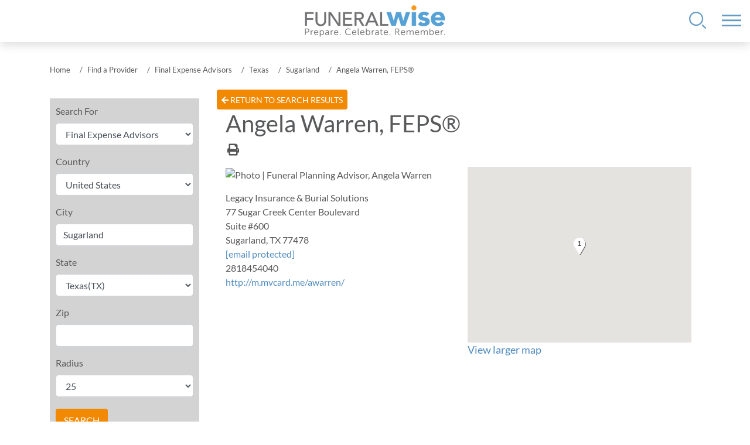

--- FILE ---
content_type: text/html; charset=UTF-8
request_url: https://planning.funeralwise.com/search-app/insurance-advisor/texas/sugarland/angela+warren
body_size: 15660
content:
<!DOCTYPE html>
<html>
    <head>
        <meta charset="utf-8" />
        <title>Funeral Planning Advisor, Angela Warren, FEPS®</title>
        <meta name="description" content="Funeralwise | Funeral Planning Advisor - Angela Warren, FEPS® - Sugarland, TX">
        <meta name="robots" content="index,follow">
        <meta http-equiv="X-UA-Compatible" content="IE=edge">
        <meta name="viewport" content="width=device-width, initial-scale=1">
        <meta property="og:locale" content="en_US" />
        <meta property="og:type" content="website" />
        <meta property="og:title" content="Funeralwise.com: Your Complete Funeral Guide." />
        <meta property="og:description" content="Search for funeral homes, cremation services, cemeteries, final expense advisors, pet cemeteries and pet cremation services throughout the U.S. Also, find sellers of cremation urns, caskets, grave markers and burial vaults." />
        <meta property="og:url" content="https://planning.funeralwise.com/search-app/" />
        <meta property="og:site_name" content="Funeralwise Search App" />
        <meta property="og:image" content="https://cdn.funeralwise.com/wp-content/uploads/2017/02/logo-min-2.png" />
        <meta property="og:image:secure_url" content="https://cdn.funeralwise.com/wp-content/uploads/2017/02/logo-min-2.png" />
        <meta property="og:image:width" content="200" />
        <meta property="og:image:height" content="200" />
        <link rel="shortcut icon" type="image/x-icon" href="/favicon.ico">
                            <link rel="canonical" href="https://planning.funeralwise.com/search-app/insurance-advisor/texas/sugarland/angela+warren">
				
	<script src="https://cdnjs.cloudflare.com/ajax/libs/jquery/3.5.1/jquery.min.js" integrity="sha512-bLT0Qm9VnAYZDflyKcBaQ2gg0hSYNQrJ8RilYldYQ1FxQYoCLtUjuuRuZo+fjqhx/qtq/1itJ0C2ejDxltZVFg==" crossorigin="anonymous"></script>
		<link rel="stylesheet" href="https://maxcdn.bootstrapcdn.com/bootstrap/4.0.0/css/bootstrap.min.css" integrity="sha384-Gn5384xqQ1aoWXA+058RXPxPg6fy4IWvTNh0E263XmFcJlSAwiGgFAW/dAiS6JXm" crossorigin="anonymous">
	<link rel="stylesheet" href="https://www.funeralwise.com/wp-content/themes/fw-amp/assets/css/fw-amp.css">
        <link rel="stylesheet" href="https://use.fontawesome.com/releases/v5.14.0/css/all.css" type="text/css" media="all"/>
        <link type="text/css" rel="stylesheet" media="all" href="/search-app/style.css?v=3.5.3" />
        <script type="text/javascript" src="//maps.googleapis.com/maps/api/js?libraries=places&key=AIzaSyDqV2Ose5-7daq8KYLDYEBah479XR7oEMM"></script>

        <!-- Google Tag Manager -->
        <script>(function(w,d,s,l,i){w[l]=w[l]||[];w[l].push({'gtm.start':
                    new Date().getTime(),event:'gtm.js'});var f=d.getElementsByTagName(s)[0],
                j=d.createElement(s),dl=l!='dataLayer'?'&l='+l:'';j.async=true;j.src=
                'https://www.googletagmanager.com/gtm.js?id='+i+dl;f.parentNode.insertBefore(j,f);
            })(window,document,'script','dataLayer','GTM-WMR95H');</script>
        <!-- End Google Tag Manager -->

        <script async="async" src="https://www.googletagservices.com/tag/js/gpt.js"></script>
        <script>
            var googletag = googletag || {};
            googletag.cmd = googletag.cmd || [];
        </script>
        <script>
            googletag.cmd.push(function() {
                googletag.defineSlot("/1025524/fw-atf-box", [300, 250], "div-gpt-ad-1537540909681-0").addService(googletag.pubads());
                googletag.pubads().enableSingleRequest();
                googletag.pubads().collapseEmptyDivs();
                googletag.enableServices();
            });
        </script>

        <script type="text/javascript">
            jQuery(document).ready(function($){
                $('#btnSearch').click(function(e){
                    var inputs = ['txtCity'];
                    for (var i = 0; i < inputs.length; i++) {
                        $('#' + inputs[i]).val( $('#' + inputs[i]).val().trim() );
                    }
                });
                $('#txtCity').change(function(){$('#txtZip').val('');});
                $('#lstState').change(function(){$('#txtZip').val('');});
            });

            if (!String.prototype.endsWith) {
                String.prototype.endsWith = function(search, this_len) {
                    if (this_len === undefined || this_len > this.length) {
                        this_len = this.length;
                    }
                    return this.substring(this_len - search.length, this_len) === search;
                };
            }

            //Working vars
            var locs = [];
            var radius = 25;
            var userLatLng, userAddress;
            var geocoder, DMService, map;
            var show_google_search = false;
            var show_provider_search = true;
            var states = {};
            var state = 'TX';
            var city = 'sugarland';
            var loc_timeout;

            function initialize() {
                geocoder = new google.maps.Geocoder();
                DMService = new google.maps.DistanceMatrixService();

                //states = $('[name=lstState] option').get().reduce(function(states, e) {var $e = $(e); states[$e.val()] = $e.data('slug'); return states;}, {});
                window.onpopstate = updateHistory;

                // if state declared jump to inner part of getAddressFromIP()
                if (state != '') {
					                    city = city.toLowerCase().replace(/\b[a-z]/g, function(letter) {
                        return letter.toUpperCase();
                    });
                    $('#txtCity').val( city.replace( '-', ' ' ) );

                    $('#lstState option[value=' + state + ']').first().prop('selected', true);
					                } else
                    // Try HTML5 geolocation else use default location
                if ("geolocation" in navigator) {
                    loc_timeout = setTimeout(geolocationError, 10000);
                    navigator.geolocation.getCurrentPosition(geolocationSuccess,geolocationError);
                } else {
                    geolocationError();
                }
            }

            function geolocationSuccess(position) {
                // Using HTML5 geolocation!;
                clearTimeout(loc_timeout);
                userLatLng = new google.maps.LatLng(position.coords.latitude, position.coords.longitude);
                genMap();
            }

            function geolocationError() {
                clearTimeout(loc_timeout);
                $.post('https://www.googleapis.com/geolocation/v1/geolocate?key=AIzaSyDqV2Ose5-7daq8KYLDYEBah479XR7oEMM',
                    {considerIp:true},
                    function(result) {
                        // What to do if there is an error?
                        userLatLng = new google.maps.LatLng(result.location.lat, result.location.lng);
                        genMap();
                    }
                );
            }

            // Map generation
            function genMap() {
                // Reverse geocode
                getAddress(function(){
                    if ( $('#lstSearchRadius').val() > 25 ) {
                        useZoom = 8;
                    } else if ( $('#lstSearchRadius').val() > 15 ) {
                        useZoom = 10;
                    } else {
                        useZoom = 11;
                    }

                    // Get map
                    var myOptions = {
                        zoom: useZoom,
                        center: userLatLng,
                        mapTypeId: google.maps.MapTypeId.ROADMAP
                    };
                    map = new google.maps.Map(document.getElementById("map"), myOptions);

                    getLocs();
                });
            }

            //Reverse geocode function
            function getAddress(callback) {
                // we already have the userAddress, initiate the next step
                if (userAddress != undefined){
                    callback();
                    // get the userAddress using geocode
                } else {
                    geocoder.geocode({'latLng': userLatLng}, function(results, status) {
                        if (status == google.maps.GeocoderStatus.OK) {
                            userAddress = results[0].formatted_address;
                            if (($('#lstCountry').val() != 'Canada') && results[0].formatted_address.endsWith('Canada')) {
                                $('#lstCountry').val('Canada');
                                setUpCanada();
                            }
                            for (i in results[0]['address_components']) {
                                //Populate location form
                                if (results[0]['address_components'][i]['types'][0] == 'locality')
                                    $('#txtCity').val(results[0]['address_components'][i]['short_name']);
                                if (results[0]['address_components'][i]['types'][0] == 'administrative_area_level_1')
                                    $('#lstState').val(results[0]['address_components'][i]['short_name']);
                                //Uncomment if zip is to be included in search
                                if (results[0]['address_components'][i]['types'][0] == 'postal_code')
                                    $('#txtZip').val(results[0]['address_components'][i]['short_name']);
                            }
                            callback();
                        }                    });
                }
            }

            //Generates User location marker
            function genUserAddressMarker() {
                var marker = new google.maps.Marker({
                    position: userLatLng,
                    title: 'My Location',
                    icon: {url: '/search-app/gmap_icons/home.svg', labelOrigin: new google.maps.Point(10, 10)},
                    draggable:true,
                    map: map
                });
                marker.infowindow = new google.maps.InfoWindow({content: '<h4>My Location</h4>' + userAddress});
                google.maps.event.addListener(marker, 'click', function() {
                    marker.infowindow.open(map, marker);
                });
                google.maps.event.addListener(marker, 'dragend', function() {
                    userAddress = undefined;
                    userLatLng = marker.position;
                    genMap();
                });
            }

            function addRegularMarker(loc, index) {
                var ico = '/search-app/gmap_icons/pin.php?label=' + (loc.order + 1) + '&type=regular&color=FFFFFF';// + loc.rank + '.' + loc.order + '.svg';
                var marker = new google.maps.Marker({
                    position: loc.geometry.location,
                    title: loc.name,
                    icon: {url: ico, labelOrigin: new google.maps.Point(10, 10)}, //new google.maps.MarkerImage(ico),
                    map: map
                    //label: {text: (loc.order + 1) + '', fontFamily: "Arial", fontWeight: "bold", fontSize: "12px", color: "#4e8abe"},
                    //zIndex: google.maps.Marker.MAX_ZINDEX + 100 - loc.order
                });

                marker.infowindow = new google.maps.InfoWindow();
                var typeSlug = $('#lstServiceType option:selected').data('slug');
                var loc_place = '<h4><a href="#" onclick="showRegularProvider(' + index + ',\'' + typeSlug + '\');">' + loc.name + '</a></h4>';

                marker.infowindow.setContent(loc_place + loc.formatted_address + '<br />');

                google.maps.event.addListener(marker, 'click', function() {
                    marker.infowindow.open(map, marker);
                });

                //Add marker to location
                loc.marker = marker;
            }

            function addPreferredMarker(loc, index) {
                var ico = '/search-app/gmap_icons/pin.php?label=' + (loc.order + 1) + '&type=preferred&rank=2';// + loc.rank + '.' + loc.order + '.svg';
                var marker = new google.maps.Marker({
                    position: loc.geometry.location,
                    title: loc.name,
                    icon: {url: ico, labelOrigin: new google.maps.Point(10, 10)}, //new google.maps.MarkerImage(ico),
                    map: map,
                    //label: {text: (loc.order + 1) + '', fontFamily: "Arial", fontWeight: "bold", fontSize: "12px", color: "#4e8abe"},
                    zIndex: google.maps.Marker.MAX_ZINDEX + 100 - loc.order
                });

                marker.infowindow = new google.maps.InfoWindow();
                var typeSlug = $('#lstServiceType option:selected').data('slug');
                var loc_place = '<h4><a href="#" onclick="showPreferredProvider(' + index + ',\'' + typeSlug +'\');">' + loc.name + '</a></h4>';

                marker.infowindow.setContent(loc_place + loc.formatted_address + '<br />');

                google.maps.event.addListener(marker, 'click', function() {
                    marker.infowindow.open(map, marker);
                });

                //Add marker to location
                loc.marker = marker;
            }

            //Geocoder
            function getLatLng(loc, retries){
                if (loc.geometry !== undefined) return;

                geocoder.geocode( { 'address': loc.vicinity}, function(results, status) {
                    if (status == google.maps.GeocoderStatus.OK) {
                        loc.geometry = results[0].geometry;
                    } else {
						                        if (retries < 10 && status == google.maps.GeocoderStatus.OVER_QUERY_LIMIT) {
                            retries += 1;
                            var delay = (Math.pow(2,retries)*100) + (Math.round(Math.random() * 1000));
                            setTimeout(function(){getLatLng(loc, retries)}, delay);
                        }
                    }
                });
            }

            //Redraw map on search
            function redraw(userInitiated) {
                var address = '';
                var search_zip = document.getElementById('txtZip').value.trim();
                var search_address = '';

                var type = $('#lstServiceType option:selected').data('slug');
                var radius = $('#lstSearchRadius').val();
                var state = $('#lstState option:selected').data('slug');
                var city = $('#txtCity').val();

                if (userInitiated && !$('#search-results').is(':visible')) {
                    showSearchResults();
                } else if (userInitiated) {
                    $('.breadcrumb-item.extended').remove();
                }

                if (search_zip != '') {
                    if ((document.getElementById('lstCountry').value == "United States") && ((search_zip.match(/^[0-9]+$/) == null) || (search_zip.length != 5))) {
                        alert("The zip you entered is invalid");
                        return;
                    }
                    search_address = {"search_zip": search_zip, "search_country": document.getElementById('lstCountry').value};
                } else {
                    search_address = {"search_city" : document.getElementById('txtCity').value,
                        "search_state" : document.getElementById('lstState').value,
                        "search_country" : document.getElementById('lstCountry').value};
                }
                search({type: type, radius: radius, search_address: search_address, state: state, city: city}, userInitiated ? 'push' : 'none');
            }

            function search(searchParams, action) {
                var search_address = searchParams['search_address'],
                    type = searchParams['type'],
                    radius = searchParams['radius'],
                    state = searchParams['state'],
                    city = searchParams['city'],//.trim() != '' ? searchParams['city'].trim().toLowerCase().replace(' ', '-') : '',
                    address = '';

                for(var k in search_address){
                    address += (address != '' && search_address[k] != '') ? ', ' : '';
                    address += (search_address[k] != '') ? search_address[k] : '';
                }

                geocoder.geocode( { 'address': address}, function(results, status) {
                    if (status == google.maps.GeocoderStatus.OK) {
                        userLatLng = results[0].geometry.location;

                        userAddress = 'search_zip' in search_address ? results[0].formatted_address : address;

                        for (i in results[0]['address_components']) {
                            if (results[0]['address_components'][i]['types'][0] == 'locality') {
                                searchParams['city'] = city = results[0]['address_components'][i]['short_name'];
                                document.getElementById('txtCity').value = city;
                            }

                            if ('search_zip' in search_address) {
                                if (results[0]['address_components'][i]['types'][0] == 'administrative_area_level_1') {
                                    document.getElementById('lstState').value = results[0]['address_components'][i]['short_name'];
                                    searchParams['state'] = state = $('#lstState option:selected').data('slug');
                                }
                            }
                        }

                        genMap();
                        // update URL in address bar
                        if (action == 'push') {
                            var path = "/search-app/" + type + "/" + state + (city != '' ? '/' + city.trim().toLowerCase().replace(' ', '-') : '');
                            window.history.pushState(searchParams, "", path);
                        }/* else if (action == 'replace') {
                        window.history.replaceState({type: type, state: state, radius: radius, search: search_address}, "", "/search-app/" + type + "/" + state + (search_address['search_city'].trim() != '' ? '/' + search_address['search_city'].trim().replace(' ', '-') : ''));
                    }*/
                    } else {
                        alert("We're sorry but we cannot locate the city and state that you entered. Please check the spelling of the city and make sure that you have selected the correct state.");
                    }
                });
            }


            function updateHistory(event) {
                if (event.state) {
                    if ('name' in event.state) {
                        $('#search-results').hide();
                        $('#search-details').show();
                    } else {
                        $('#search-details').hide();
                        $('#search-results').show();
                        // update inputs
                        var state = event.state;
                        $('#lstServiceType option[data-slug=' + state.type + ']').prop('selected', true);
                        $('#txtCity').val(state.city);
                        $('#lstState option[data-slug=' + state.state + ']').prop('selected', true);
                        $('#lstSearchRadius').val(state.radius);
                        $(document).attr('title', "Find A Funeral Provider");
                        //search(event.state, "none");
                    }
                }
            }

            //Generates locations and places report
            function updateSearchList(retries) {
                var locs_div = document.getElementById('vendor_list');
                var places_div = document.getElementById('localSearch_list');
                var search_list_blurb_div = document.getElementById('search_list_blurb');
                var type = document.getElementById('lstServiceType').value;
                var typeText = $('#lstServiceType option:selected').text();
                var stateText = document.getElementById('lstState').value;
                var cityText = document.getElementById('txtCity').value;
                var typeSlug = $('#lstServiceType option:selected').data('slug');
                var str_address = '';
                states = $('[name=lstState] option').get().reduce(function(states, e) {var $e = $(e); states[$e.val()] = $e.data('slug'); return states;}, {});

                $('#busy-spinner').hide();
                // show preferred results
                if ('preferred' in locs) {
                    var locs_html = "";
                    if (locs['preferred'].length != 0) {
                        locs_html += '<h3 style="font-size:160%;font-weight:600;padding:4px 8px;background-color:darkgray;color:white;margin-bottom:10px;">Funeralwise Preferred ' + (type == '9' ? 'Celebrants' : (type == '10' ? 'Advisors' : 'Providers')) + '</h3>';
                        $.each(locs['preferred'], function(index, loc) {
                            addPreferredMarker(loc, index);
                            var url = '/search-app/' + encodeURI(typeSlug + '/' + states[loc.state] + '/' + loc.city.toLowerCase().replace(/ /g, '-') + '/' + ('url_name' in loc ? loc.url_name : loc.name).toLowerCase().replace(/ /g, '+'));
                            if (loc.content) {
                                locs_html += loc.content;
                            } else {
                                locs_html += '<div class="list-entry"><a href="#" onclick="showInfo(locs[\'preferred\'][' + index + ']); return false;"><img src="/search-app/gmap_icons/pin.php?label=' + (loc.order + 1) + '&rank=' + loc.rank + '" id="preferred-' + index + '"></a> ';
                                locs_html += ' <a href="' + url + '" class="search-title" onclick="showPreferredProvider(' + index + ',\'' + typeSlug + '\'); return false;">'+ loc.name + '</a><span class="search-address"> - ' + loc.vicinity + '</span></div>';
                            }
                        });
                    } else {
                        locs_html += '<div class="list-entry"><p><strong>No Funeralwise Preferred Providers are currently listed in your search location.</strong></p></div>';
                    }
                    locs_div.innerHTML = locs_html;//'<h3>Funeralwise Preferred ' + (type == '9' ? 'Celebrants' : (type == '10' ? 'Advisors' : 'Providers')) + '</h3>' + locs_html;
                    $('#vendor_list').show();
                }
                // show regular results
                if ('regular' in locs) {
                    if (locs.regular.length > 0) {
                        var places_html = "";
                        places_html += '<h3>Other Providers</h3><div class="more-block">';
                        $.each(locs['regular'], function(index, loc) {
                            addRegularMarker(loc, index);
                            var url = '/search-app/' + encodeURI(typeSlug + '/' + states[loc.state] + '/' + loc.city.toLowerCase().replace(/ /g, '-') + '/' + loc.id);
                            places_html += '<div class="other-listing">';
                            places_html += '<a href="#" onclick="showInfo(locs[\'regular\'][' + index + ']); return false;"><img src="/search-app/gmap_icons/pin.php?label=' + (loc.order + 1) + '&type=regular&color=FFFFFF" id="regular-' + index + '"></a>';
                            places_html += '<a href="#" class="search-title" onclick="showRegularProvider(' + index + ',\'' + typeSlug + '\'); return false;">'+ loc.name + '</a>';
                            places_html += '<div class="other-address">' + loc.vicinity + '</div>';
                            places_html += '</div>';
						if (((index + 1) % 10 == 0) && (index != locs['regular'].length - 1)) {
							places_html += '<div class="more-activator" onclick="showMore(event);" style="cursor:pointer;font-size: 120%;padding-left: 1.5em;margin-bottom: 15px;cursor:pointer;">More...</div></div><div style="display:none;">';
						}
                        });
					places_html += '</div>';
                        places_div.innerHTML = places_html;
                        $('#localSearch_list').show();
                    }
                }


                //redraw myAddressMarker
                genUserAddressMarker();
            }

            //Retrieve locations
            function getLocs() {
                $('#localSearch_list').hide().empty();
                $('#vendor_list').hide().empty();
                $('#busy-spinner').show();

                var frmdata = {"type" : document.getElementById('lstServiceType').value,
                    "city" : document.getElementById('txtCity').value,
                    "state" : document.getElementById('lstState').value,
                    "radius" : $('#lstSearchRadius').val(),
                    "latitude" : userLatLng.lat(),
                    "longitude" : userLatLng.lng(),
                    //"zip" : document.getElementById('txtZip').value,
                    "country" : document.getElementById('lstCountry').value};

                $.ajax({
                    type: "POST",
                    url: "/search-app/locs.php",
                    data: frmdata,
                    dataType: "json",
                    success: function(result) {
                        if (result['success']) {
                            //Populate locs
                            locs = result['results'];

                            if ('regular' in locs) {
                                $.each(locs['regular'], function(index, loc) {
                                    // change this to loc.index on changing other code
                                    loc.order = index;
                                    loc.preferred = true;
                                    loc.geometry = {'location': new google.maps.LatLng(loc.latitude, loc.longitude)};
                                });
                            }
                            if ('preferred' in locs) {
                                $.each(locs['preferred'], function(index, loc) {
                                    // change this to loc.index on changing other code
                                    loc.order = index;
                                    loc.preferred = true;
                                    loc.geometry = {'location': new google.maps.LatLng(loc.latitude, loc.longitude)};
                                });
                            }

                            updateSearchList(0);
                        } else {
                            alert(result['error']['message']);
                        }
                    } //--success
                });
            }

            //Display infowindow
            function showInfo(loc, i){
                if (loc.marker !== undefined) {
                    loc.marker.infowindow.open(map, loc.marker);
                    //Scroll to map
                    $('html, body').animate({
                        scrollTop: $('#map').offset().top
                    }, 500);
                }
                return false;
            }

            function showSearchResults() {
                $('#search-details').hide();
                $('#search-results').show();
                $('#search-inputs').show();
                var previousURL = $('#back-button').data('previousUrl');
                if (previousURL != '') {
                    window.history.replaceState({type:$('#lstServiceType option:selected').data('slug'), radius:'25', search_address:{search_city:$('#txtCity').val(), search_state:$('#lstState option:selected').val(), search_country:$('#lstCountry').val()}, state:$('#lstState option:selected').data('slug'), city:document.getElementById('txtCity').value}, "", previousURL);
                    $(document).attr('title', "Find A Funeral Provider");
                } else {
                    // else go back 1 (popstate)
                    window.history.back();
                }
                $('.breadcrumb-item.extended').remove();
            }

            function showPreferredProvider(index, typeSlug) {
                var provider = locs['preferred'][index],
                    url = '/search-app/' + encodeURI(typeSlug + '/' + states[provider.state] + '/' + provider.city.toLowerCase().replace(/ /g, '-') + '/' + ('url_name' in provider ? provider.url_name : provider.name).toLowerCase().replace(/ /g, '+'));
                $.ajax({
                    type: "POST",
                    url: "/search-app/" + (typeSlug == 'insurance-advisor' ? 'advisorDetail.php' : (typeSlug == 'celebrant' ? 'celebrantDetail.php' : 'providerDetail.php')),
                    data: typeSlug == 'insurance-advisor' ? {advisor_id:provider.id} : (typeSlug == 'celebrant' ? {celebrant_id: provider.id} : {provider_id: provider.id}),
                    dataType: "json",
                    success: function(result) {
                        if (result['success']) {
                            $('#detail').remove();
                            $('#search-details').append(result['content']);
                            $('#search-results').hide();
                            $('#search-details').show();
                            $('#search-inputs').hide();
                            window.history.pushState({type:typeSlug, state:provider.state, city:provider.city, name:provider.name}, "", url);
                            $(document).attr('title', provider.name);
                            $('#back-button').data('previousUrl', '');
                        } else {
                            if ('message' in result) alert(result['message']);
                        }
                    }
                });
            }

            function showRegularProvider(index, typeSlug) {
                var provider = locs['regular'][index],
                    url = '/search-app/' + encodeURI(typeSlug + '/' + states[provider.state] + '/' + provider.city.toLowerCase().replace(/ /g, '-') + '/' + provider.id);
                $.ajax({
                    type: "POST",
                    url: "/search-app/placeDetail.php",
                    data: {place_id: provider.id},
                    dataType: "json",
                    success: function(result) {
                        if (result['success']) {
                            $('#detail').remove();
                            $('#search-details').append(result['content']);
                            $('#search-results').hide();
                            $('#search-details').show();
                            window.history.pushState({type:typeSlug, state:provider.state, city:provider.city, name:provider.name}, "", url);
                            $(document).attr('title', provider.name);
                            $('#back-button').data('previousUrl', '');
                        } else {
                            if ('message' in result) alert(result['message']);
                        }
                    }
                });
            }

            function openPackageDetail(package_id) {
                $.ajax({
                    type: "POST",
                    url: "/search-app/packageDetail.php",
                    data: {package_id:package_id},
                    dataType: "json",
                    success: function(result) {
                        if (result['success']) {
                            $($('#modal-dialog-tmpl').html()).find('.modal-body').append(result['content']).end()
                                .on('hidden.bs.modal', function(event) {
                                    $(event.target).remove();
                                })
                                .modal('show');
                        }
                    },
                });
            }

            function updateCountry(event) {
                var $target = $(event.target);
                if ($target.val() == "United States") {
                    $('#frmFind').find('.form-group.state > label').text("State").end().find('.form-group.zip > label').text('Zip');

                    $('#lstState > option').detach().appendTo('#canadianStates');
                    $('#unitedStates > option').detach().appendTo('#lstState');

                    $('#lstServiceType').prepend(window.serviceTypes);
                    $('#lstServiceType').val("0");
                } else if ($target.val() == "Canada") {
                    $('#frmFind').find('.form-group.state > label').text("Province").end().find('.form-group.zip > label').text('Postal Code');

                    $('#lstState > option').detach().appendTo('#unitedStates');
                    $('#canadianStates > option').detach().appendTo('#lstState');

                    var $serviceType = $('#frmFind [name=lstServiceType]');
                    if ($serviceType.val() != '9') alert("Only Celebrant Searches are allowed in Canada");

                    window.serviceTypes = $('#lstServiceType').find('option:not([value=9])').detach();
                    $('#lstServiceType').val("9");
                }

                // Clear City, zip
                $('#frmFind').find('[name=txtCity]').val('').end().find('[name=txtZip]').val('');
            }

            function setUpCanada() {
                $('#frmFind').find('.form-group.state > label').text("Province").end().find('.form-group.zip > label').text('Postal Code');
                $('#lstState > option').detach().appendTo('#unitedStates');
                $('#canadianStates > option').detach().appendTo('#lstState');

                window.serviceTypes = $('#lstServiceType').find('option:not([value=9])').detach();
                $('#lstServiceType').val("9");
            }
            function updateType(event) {
                var type = $(event.target).val();
                if (type == "9") {
                    if ($('#lstSearchRadius').val() == "25")
                        $('#lstSearchRadius').val("50");

                }
            }
		function showMore(event) {
			var $target = $(event.target),
				$parent = $target.parent();
			var top = $target.hide().parent().next().slideDown().offset().top;
			 $("html, body").animate({ scrollTop: top }, "slow");
		}
        </script>
    </head>
    <body id="find" onload="initialize();"><!-- Layout -->
    <!-- Google Tag Manager (noscript) -->
    <noscript><iframe src="https://www.googletagmanager.com/ns.html?id=GTM-WMR95H"
                      height="0" width="0" style="display:none;visibility:hidden"></iframe></noscript>
    <!-- End Google Tag Manager (noscript) -->

	<style>
amp-img[class^=i-amp], amp-img[class^=-amp] {
    height: auto;
    max-width: 100%;
}
</style>
<script>
	function toggleNavigation() {
		var $nav = $('#main-navigation');
		if ($nav.prop('hidden')) {
			$nav.prop('hidden',null);
		} else {
			$nav.prop('hidden','hidden');
		}
	}
	function toggleSearch() {
		var $search = $('#top-search');
		if ($search.prop('hidden')) {
			$search.prop('hidden',null);
		} else {
			$search.prop('hidden','hidden');
		}
	}
</script>
<section class="fw-section" id="fw-top">
		<div id="fw-main-header">
			<a href="https://www.funeralwise.com/">
						<amp-img alt="Funeralwise.com Logo" src="https://www.funeralwise.com/wp-content/themes/fw-amp/assets/images/logo-sm-2x.png" width="239" height="54" layout="intrinsic" class="i-amphtml-layout-intrinsic i-amphtml-layout-size-defined i-amphtml-element i-amphtml-built i-amphtml-layout" i-amphtml-layout="intrinsic" style="--loader-delay-offset:600ms !important;"><i-amphtml-sizer slot="i-amphtml-svc" class="i-amphtml-sizer"><img alt="" aria-hidden="true" class="i-amphtml-intrinsic-sizer" role="presentation" src="[data-uri]"></i-amphtml-sizer>
			<img decoding="async" alt="Funeralwise.com Logo" src="https://www.funeralwise.com/wp-content/themes/fw-amp/assets/images/logo-sm-2x.png" class="i-amphtml-fill-content i-amphtml-replaced-content" width="239" height="54"></amp-img>
						</a>
  			<div role="button" onclick="toggleSearch();" tabindex="0" class="top-button" id="search-btn"></div>
  			<div role="button" onclick="toggleNavigation();" tabindex="0" class="top-button" id="nav-btn"></div>
		</div>
		
		<div id="top-search" hidden="">
			<button onclick="toggleSearch();" class="top-button"><span class="close-search">X</span></button>
			<div class="container">
				<div class="search-title">How can we help you?</div>
				<div id="site-search-form">
	<form method="get" id="search-form" action="https://www.funeralwise.com/" target="_top" novalidate="" class="i-amphtml-form">
		<div class="input-group mb-3">
  			<input name="s" id="s" type="text" class="form-control" placeholder="Search the site" aria-label="Search" aria-describedby="Search" value="">
  			<div class="input-group-append">
    			<button class="btn" type="submit"><i class="fas fa-search"></i></button>
  			</div>
		</div>
		
 
		
	</form>
</div>
				<div class="popular-search-terms">
					<div class="popular-terms-title">Popular Search Terms:</div>
					<ul class="inline-list">
												<li class="list-inline-item"><a href="/?s=Funeral+Cost">Funeral Cost</a></li>
												<li class="list-inline-item"><a href="/?s=Celebration+of+Life"> Celebration of Life</a></li>
												<li class="list-inline-item"><a href="/?s=Grief"> Grief</a></li>
												<li class="list-inline-item"><a href="/?s=Funeral+Planning"> Funeral Planning</a></li>
												<li class="list-inline-item"><a href="/?s=Pet+Loss"> Pet Loss</a></li>
												<li class="list-inline-item"><a href="/?s=Funeral+Customs"> Funeral Customs</a></li>
												<li class="list-inline-item"><a href="/?s=Funeral+Etiquette"> Funeral Etiquette</a></li>
												<li class="list-inline-item"><a href="/?s=Making+Funeral+Arrangements"> Making Funeral Arrangements</a></li>
											</ul>
				</div>
			</div>
		</div> 
		
		<amp-sidebar id="main-navigation" layout="nodisplay" side="right" class="i-amphtml-layout-nodisplay i-amphtml-element i-amphtml-overlay i-amphtml-scrollable i-amphtml-built" hidden="" i-amphtml-layout="nodisplay" role="menu" tabindex="-1">
  			<div role="button" aria-label="close nav-menu" onclick="toggleNavigation();" on="tap:main-navigation.toggle" tabindex="0" class="close-nav-menu"><i class="fas fa-times"></i></div>
			<ul itemscope="itemscope" itemtype="http://schema.org/SiteNavigationElement" class="nav-menu" id="menu-header-navigation"><li id="menu-item-17700" class="menu-item menu-item-type-post_type menu-item-object-page menu-item-17700"><a href="https://www.funeralwise.com/find-services/">Funeral Service Finder</a></li>
<li id="menu-item-18136" class="menu-item menu-item-type-post_type menu-item-object-page menu-item-18136"><a href="https://www.funeralwise.com/funeral-planning/">Funeral Planning</a></li>
<li id="menu-item-18277" class="menu-item menu-item-type-post_type menu-item-object-page menu-item-18277"><a href="https://www.funeralwise.com/funeral-arrangements/">Funeral Arrangements</a></li>
<li id="menu-item-18223" class="menu-item menu-item-type-post_type menu-item-object-page menu-item-18223"><a href="https://www.funeralwise.com/cremation/">Cremation</a></li>
<li id="menu-item-18137" class="menu-item menu-item-type-post_type menu-item-object-page menu-item-18137"><a href="https://www.funeralwise.com/funeral-cost/">Funeral Cost</a></li>
<li id="menu-item-18225" class="menu-item menu-item-type-post_type menu-item-object-page menu-item-18225"><a href="https://www.funeralwise.com/celebration-of-life/">Celebration of Life</a></li>
<li id="menu-item-18138" class="menu-item menu-item-type-post_type menu-item-object-page menu-item-18138"><a href="https://www.funeralwise.com/funeral-products/">Funeral Products</a></li>
<li id="menu-item-18448" class="menu-item menu-item-type-post_type menu-item-object-page menu-item-18448"><a href="https://www.funeralwise.com/funeral-customs/">Funeral Customs</a></li>
<li id="menu-item-18492" class="menu-item menu-item-type-post_type menu-item-object-page menu-item-18492"><a href="https://www.funeralwise.com/funeral-etiquette/">Funeral Etiquette</a></li>
<li id="menu-item-18628" class="menu-item menu-item-type-post_type menu-item-object-page menu-item-18628"><a href="https://www.funeralwise.com/grief/">Your Grief</a></li>
<li id="menu-item-18624" class="menu-item menu-item-type-post_type menu-item-object-page menu-item-18624"><a href="https://www.funeralwise.com/pet-loss/">Pet Loss</a></li>
<li id="menu-item-18587" class="menu-item menu-item-type-post_type menu-item-object-page menu-item-18587"><a href="https://www.funeralwise.com/resources/">Resources</a></li>
<li id="menu-item-18496" class="menu-item menu-item-type-post_type menu-item-object-page menu-item-18496"><a href="https://www.funeralwise.com/blogs-and-forums/">Blogs and Forums</a></li>
<li id="menu-item-6363" class="menu-item menu-item-type-custom menu-item-object-custom menu-item-6363"><a href="https://store.funeralwise.com">Memorial Store</a></li>
<li id="menu-item-18025" class="menu-item menu-item-type- menu-item-object- menu-item-18025"><a href="https://planning.funeralwise.com/plan/login">Login to Your Funeral Plan</a></li>
</ul>		<!--<button class="i-amphtml-screen-reader" tabindex="-1" onclick="toggleNavigation();">Close the sidebar</button>--></amp-sidebar>
	</section>
    <main class="fw-section" id="fw-page">
    	<header id="fw-header" class="no-image"></header>
        <div class="container" id="content">
            <div class="row">
                <div class="col-lg-12 col-sm-12 col-xs-12">
                    <div id="breadcrumbs">
                        <!-- START Breadcrumbs -->
                        <nav aria-label="breadcrumb">
                            <ol class="breadcrumb hidden-xs hidden-phone clearfix">
                                <li class="breadcrumb-item"><a href="https://planning.funeralwise.com">Home</a> </li>
                                <li class="breadcrumb-item"><a href="https://planning.funeralwise.com/search-app/">Find a Provider</a></li>
                                                        			<li class="breadcrumb-item extended"><a href="https://planning.funeralwise.com/search-app/insurance-advisor">Final Expense Advisors</a></li>
										                            			<li class="breadcrumb-item extended"><a href="https://planning.funeralwise.com/search-app/insurance-advisor/texas">Texas</a></li>
										                                		<li class="breadcrumb-item extended"><a href="https://planning.funeralwise.com/search-app/insurance-advisor/texas/sugarland">Sugarland</a></li>
										                                   		 	<li class="breadcrumb-item extended"><a href="https://planning.funeralwise.com/search-app/insurance-advisor/texas/sugarland/angela+warren">Angela Warren, FEPS®</a></li>
										                			</ol>
                		  </nav>
                        <!-- END Breadcrumbs -->
					</div><!-- #breadcrumbs -->
					                           
				<div style="height:24px;"></div>
           		 </div><!-- /.col-lg-9 -->
        	</div><!-- .row -->
 			<div class="row">
            <div id="sidebar" role="complementary" class="sidebar col-lg-3 col-sm-12 col-xs-12">
                <div id="search-inputs">
                    <form id="frmFind" name="frmFind" method="POST" onSubmit="GetLatLong(); return false;">
						                            <div class="form-group">
                            	<label>Search For</label>
                                <select class="form-control" name="lstServiceType" id="lstServiceType" onchange="updateType(event);">
									<option value="0"  data-query="funeral home" data-slug="funeral-home">Funeral Homes</option>
<option value="2"  data-query="cremation" data-slug="cremation">Cremation Services</option>
<option value="9"  data-query="funeral celebrant services" data-slug="celebrant">Celebrants/Officiants</option>
<option value="10" selected="selected" data-query="advisor funeral planning" data-slug="insurance-advisor">Final Expense Advisors</option>
<option value="1"  data-query="cemetery" data-slug="cemetery">Cemeteries</option>
<option value="3"  data-query="pet cemetery" data-slug="pet-cemetery">Pet Cemeteries</option>
<option value="4"  data-query="pet cremation" data-slug="pet-cremation">Pet Cremation Services</option>
<option value="5"  data-query="casket suppliers" data-slug="casket">Casket Suppliers</option>
<option value="6"  data-query="cremation urns" data-slug="urn">Urn Suppliers</option>
<option value="7"  data-query="burial vault suppliers" data-slug="burial-vault">Burial Vault Suppliers</option>
<option value="8"  data-query="monument maker" data-slug="grave-marker">Grave Marker Suppliers</option>
                                </select>
								                            </div>
                            <div class="form-group">
                                <label>Country</label>
                                <select class="form-control" name="lstCountry" id="lstCountry" onchange="updateCountry(event);">
									<option value="United States">United States</option>
<option value="Canada">Canada</option>
                                </select>
                                 <input type="text" class="form-control" name="txtCountry" id="txtCountry" value="" style="display:none;" />
                            </div>
                            <div class="form-group">
                                <label>City</label>
                                <input type="text" class="form-control" name="txtCity" id="txtCity" value="sugarland" />
                             </div>
                            <div class="form-group state">
                                <label>State</label>
                                <select class="form-control" name="lstState" id="lstState">
									                                        <option value="AL" data-slug="alabama">Alabama(AL)</option>
									                                        <option value="AK" data-slug="alaska">Alaska(AK)</option>
									                                        <option value="AZ" data-slug="arizona">Arizona(AZ)</option>
									                                        <option value="AR" data-slug="arkansas">Arkansas(AR)</option>
									                                        <option value="CA" data-slug="california">California(CA)</option>
									                                        <option value="CO" data-slug="colorado">Colorado(CO)</option>
									                                        <option value="CT" data-slug="connecticut">Connecticut(CT)</option>
									                                        <option value="DC" data-slug="district-of-columbia">District of Columbia(DC)</option>
									                                        <option value="DE" data-slug="delaware">Delaware(DE)</option>
									                                        <option value="FL" data-slug="florida">Florida(FL)</option>
									                                        <option value="GA" data-slug="georgia">Georgia(GA)</option>
									                                        <option value="HI" data-slug="hawaii">Hawaii(HI)</option>
									                                        <option value="ID" data-slug="idaho">Idaho(ID)</option>
									                                        <option value="IL" data-slug="illinois">Illinois(IL)</option>
									                                        <option value="IN" data-slug="indiana">Indiana(IN)</option>
									                                        <option value="IA" data-slug="iowa">Iowa(IA)</option>
									                                        <option value="KS" data-slug="kansas">Kansas(KS)</option>
									                                        <option value="KY" data-slug="kentucky">Kentucky(KY)</option>
									                                        <option value="LA" data-slug="louisiana">Louisiana(LA)</option>
									                                        <option value="ME" data-slug="maine">Maine(ME)</option>
									                                        <option value="MD" data-slug="maryland">Maryland(MD)</option>
									                                        <option value="MA" data-slug="massachusetts">Massachusetts(MA)</option>
									                                        <option value="MI" data-slug="michigan">Michigan(MI)</option>
									                                        <option value="MN" data-slug="minnesota">Minnesota(MN)</option>
									                                        <option value="MS" data-slug="mississippi">Mississippi(MS)</option>
									                                        <option value="MO" data-slug="missouri">Missouri(MO)</option>
									                                        <option value="MT" data-slug="montana">Montana(MT)</option>
									                                        <option value="NE" data-slug="nebraska">Nebraska(NE)</option>
									                                        <option value="NV" data-slug="nevada">Nevada(NV)</option>
									                                        <option value="NH" data-slug="new-hampshire">New Hampshire(NH)</option>
									                                        <option value="NJ" data-slug="new-jersey">New Jersey(NJ)</option>
									                                        <option value="NM" data-slug="new-merico">New Mexico(NM)</option>
									                                        <option value="NY" data-slug="new-york">New York(NY)</option>
									                                        <option value="NC" data-slug="north-carolina">North Carolina(NC)</option>
									                                        <option value="ND" data-slug="north-dakota">North Dakota(ND)</option>
									                                        <option value="OH" data-slug="ohio">Ohio(OH)</option>
									                                        <option value="OK" data-slug="oklahoma">Oklahoma(OK)</option>
									                                        <option value="OR" data-slug="oregon">Oregon(OR)</option>
									                                        <option value="PA" data-slug="pennsylvania">Pennsylvania(PA)</option>
									                                        <option value="RI" data-slug="rhode-island">Rhode Island(RI)</option>
									                                        <option value="SC" data-slug="south-carolina">South Carolina(SC)</option>
									                                        <option value="SD" data-slug="south-dakota">South Dakota(SD)</option>
									                                        <option value="TN" data-slug="tennessee">Tennessee(TN)</option>
									                                        <option value="TX" data-slug="texas" selected="selected">Texas(TX)</option>
									                                        <option value="UT" data-slug="utah">Utah(UT)</option>
									                                        <option value="VT" data-slug="vermont">Vermont(VT)</option>
									                                        <option value="VA" data-slug="virginia">Virginia(VA)</option>
									                                        <option value="WA" data-slug="washington">Washington(WA)</option>
									                                        <option value="WV" data-slug="west-virginia">West Virginia(WV)</option>
									                                        <option value="WI" data-slug="wisconsin">Wisconsin(WI)</option>
									                                        <option value="WY" data-slug="wyoming">Wyoming(WY)</option>
									                                </select>
                                <input type="text" class="form-control" name="txtState" id="txtState" value="" style="display:none;" />
                            </div>
                            <div class="form-group zip">
                                <label>Zip</label>
                                <input type="text" class="form-control" name="txtZip" id="txtZip" value="" />
                            </div>
                            <div class="form-group">
                                <label>Radius</label>
                                <select class="form-control" name="lstSearchRadius" id="lstSearchRadius">
                                     <option value="15">15</option>
                                    <option value="25" selected="selected">25</option>
                                    <option value="50" >50</option>
                                     <option value="100">100</option>
                                </select>
                            </div>
                            <div class="form-group">
                                <input type="button" name="btnSearch" id="btnSearch" value="Search" class="form-text btn fw-orange-btn" onclick="redraw(true);" />
                            </div>
                   	 	</form>
                	</div><!-- /#search-inputs -->
                
                <div id="sidebar-landing" role="complementary" class="hidden-xs d-none-xs">
                	<h4>Plan Ahead Now!</h4>
                	<h5>The Wise Planning System</h5>
                	<div class="landing-text">
                		<p>Our Wise Planning System guides you through the planning process step-by-step. You can complete a Quick Plan in just a few minutes. It's Free, give it a try!</p>
                	</div>
                	<a class="btn fw-white-btn" href="https://www.funeralwise.com/funeral-quick-plan/">Start My Quick Plan</a>
                </div>
            </div>

             <div class="col-lg-9 col-sm-12 col-xs-12">
                <section id="search-results" style="display:none;">
                    <div id="map">
                        <div id="loading-spinner"><img src="/search-app/images/loading.gif" alt="Loading map" /> Loading map ...</div>
                    </div>

                    <div id="results">
                        <div id="busy-spinner" style=""><img src="/search-app/images/loading.gif" alt="Loading map" />Loading Search Results...</div>
                        <div id="lists">
                            <div id="vendor_list" class="list">
								                            </div><!-- /#vendor_list -->
                            <div id="localSearch_list" class="list">
								                            </div><!-- /#localSearch_list -->
                        </div><!-- /#lists -->
                    </div><!-- /#results -->
                </section>

                <section id="search-details" class="" >
                    <button class="btn fw-orange-btn btn-sm" id="back-button" data-previous-url="/search-app/insurance-advisor/texas/sugarland" onclick="showSearchResults();"><i class="fas fa-arrow-left"></i> Return to Search Results</button>
					<link type="text/css" rel="stylesheet" media="all" href="/search-app/style.css?v=3.5.3" />
<script type="text/javascript" src="https://planning.funeralwise.com/search-app/detail.js?v1.3.2"></script>

			<script id="search_app_data" type="text/javascript" data-search_app="{&quot;geolocation&quot;:[&quot;29.6225971&quot;,&quot;-95.6077819&quot;],&quot;name&quot;:&quot;Angela Warren&quot;,&quot;location&quot;:&quot;77 Sugar Creek Center Boulevard Sugarland, TX 77478&quot;}">
		search_app = {};
		search_app.geolocation = [29.6225971,-95.6077819];
		search_app.name = "Angela Warren";
		search_app.location = "77 Sugar Creek Center Boulevard Sugarland, TX 77478"

		jQuery(document).ready(function($) {
			var tries = 5;
		function wait_gdm() {
			if (typeof window.genDetailMap !== "undefined") {
				window.genDetailMap();
			} else {
				if (tries !== 0)
					setTimeout(wait_gdm, 500);
			}
		}
			wait_gdm();
		});
	</script>
	
<style>
	#detail_map {positive:relative;overflow:hidden;width:100%;height:300px;}
	#advisor-detail-dialog > .modal-dialog {width:780px;max-width:100%;}
	#detail .banner h1.entry-title {border-bottom:2px solid #999;}
	#detail .detail-view {margin-top:15px;}
	#detail .detail-view #about-me-tab {font-weight:600;font-size:1.1em;border-bottom:1px solid #aaa;}
	#about-me-panel {margin-top:10px;}
</style>
<div class="container-fluid">
<div class="" id="detail">
	<div class="banner clearfix">
		<div class="entry-title">
			<h1 class="title-text">Angela Warren, FEPS®</h1>
						<div class="header-menu">
				<a class="header-menu-item" href="/search-app/printDetail.php?advisor_id=11825" title="Print" rel="nofollow" style="color:#3e4545;font-size:115%;" target="_blank"><span style="font-size:110%;color:#555;margin-left:3px;margin-right:3px;" class="fa fa-print"></span></a>
				<!--<a class="header-menu-item" href="#" title="Email" onclick="openEmailDialog(); return false;" style="color:#3e4545;font-size:115%;"><span style="color:#555;margin-left:3px;margin-right:3px;" class="fa fa-envelope"></span></a>-->
			</div>
					</div>
	</div>
	
	<div class="row">
	<div class="col-md-6 col-sm-6 clearfix" style="padding-top:15px;">
				<div class="pull-left"><img class="media-object img-responsive" src="https://planning.funeralwise.com/phpThumb/phpThumb.php?src=%2Fuploads%2Fadvisors%2F312bc650c3bb9555b3d51caf95148c1b31456e0a.jpg&amp;h=150&amp;hash=9565f15bbfbaddc64009f5a83cc52f14" alt="Photo | Funeral Planning Advisor, Angela Warren" /></div>
		<div class="clearfix"></div>
				<div class="row">
		<div class="col-md-12 col-sm-12 col-xs-12" id="advisor_info" style="padding-top:15px;">
			<span class="affiliation"><span>Legacy Insurance &amp; Burial Solutions</span><span><br />			<div class="address">
			<span>77 Sugar Creek Center Boulevard</span><br />			<span>Suite #600</span><br />			<span>Sugarland</span>,&nbsp;<span>TX</span>&nbsp;<span>77478</span><br />
			</div>
			<span><a href="/cdn-cgi/l/email-protection" class="__cf_email__" data-cfemail="f4b59a9391989583958686919ac1c3b49399959d98da979b99">[email&#160;protected]</a></span><br />			<span>2818454040</span><br />			<span><a href="http://m.mvcard.me/awarren/" rel="nofollow" target="_blank">http://m.mvcard.me/awarren/</a></span><br />		</div>
		</div>
	</div><!-- /.col-md-6 -->

	<div class="col-md-6 col-sm-6" style="padding-top:15px;">
		<div id="pop-up_container">
			<div id="detail_map_container">
				<div id="detail_map"></div>
				<p class="pull-left"><a id="lnkMapSize" href="javascript:void(0)" onclick="viewLargerMap();">View larger map</a></p>
			</div>
		</div>
	</div><!-- /.col-md-6 -->
	</div>

	<div class="clearfix"></div>

	

    	</div>
</div><!-- .container-fluid -->

        <script data-cfasync="false" src="/cdn-cgi/scripts/5c5dd728/cloudflare-static/email-decode.min.js"></script><script>
            var fw_modal_email = document.querySelector("#fw-modal.email-dialog");

            fw_modal_email.getElementsByClassName("close")[0].onclick = function() {
                fw_modal_email.style.display = "none";
            }
            fw_modal_email.getElementsByClassName("button-close")[0].onclick = function() {
                fw_modal_email.style.display = "none";
            }
            window.onclick = function(event) {
                if (event.target == fw_modal_email) {
                    fw_modal_email.style.display = "none";
                }
            }
            function openNewEmailDialog() {
                fw_modal_email.style.display = "block"
            }
        </script>
        <div id="fw-modal" class="modal email-dialog">
            <div class="modal-content">
                <div class="modal-header">
                    <h4 class="modal-title">Email Advisor Information</h4>
                    <button type="button" class="close" data-dismiss="modal" aria-label="Close"><span aria-hidden="true">&times;</span></button>
                </div>
                <form id="SendMailForm" method="get" action="" autocomplete="off">
                    <div class="modal-body">
                        <div class="form-group">
                            <label>Email to:</label>
                            <p id="spanToErr" style="font-size:7pt;color:red"></p>
                            <input type="text" id="txtMailTo" name="txtMailTo" value="" size="25" class="required email form-control" />
                            <p class="help-block">Separate emails with ,</p>
                        </div>
                        <div class="form-group">
                            <label>Email from:</label>
                            <p id="spanFromErr" style="font-size:7pt;color:red"></p>
                            <input type="text" id="txtMailFrom" name="txtMailFrom" value="" size="25" class="required email form-control" />
                        </div>
                        <div class="form-group">
                            <div class="checkbox">
                                <label>
                                    <input type="checkbox" id="chkSendCopy" name="chkSendCopy" value="sendCopy" checked />
                                    Send a copy to my mail.
                                </label>
                            </div>
                        </div>
                        <div class="form-group">
                            <label>Message:</label>
                            <span id="spanMessageErr" style="font-size:7pt;color:red"></span>
                            <textarea id="txtMessage" rows="5" cols="80" class="form-control">The following advisor information has been sent to you from Funeralwise.com.
Angela Warren
Sugarland, TX 77478 
United States
2818454040
http://m.mvcard.me/awarren/
Angelawarren57@gmail.com</textarea>
                        </div>
                    </div>
                    <div class="modal-footer">
                        <button type="button" class="btn button-close btn-default">Cancel</button>
                        <button type="button" class="btn btn-primary" onclick="SendMail();">Send</button>
                        <span id='divSendMailStatus'></span>
                    </div>
                </form>
            </div><!-- /.modal-content -->
    </div><!-- /.modal -->



                </section>
            </div><!--/.col-md-9 -->

        </div><!-- /.row -->
    </div><!-- /.container -->

    <div id="canadianStates" style="display:none;">
		            <option value="AB" data-slug="alberta">Alberta(AB)</option>
		            <option value="BC" data-slug="british-columbia">British Columbia(BC)</option>
		            <option value="LB" data-slug="labrador">Labrador(LB)</option>
		            <option value="MB" data-slug="manitoba">Manitoba(MB)</option>
		            <option value="NB" data-slug="new-brunswick">New Brunswick(NB)</option>
		            <option value="NF" data-slug="newfoundland">Newfoundland(NF)</option>
		            <option value="NS" data-slug="nova-scotia">Nova Scotia(NS)</option>
		            <option value="NU" data-slug="nunavut">Nunavut(NU)</option>
		            <option value="NW" data-slug="north-west-terr">North West Territory(NW)</option>
		            <option value="ON" data-slug="ontario">Ontario(ON)</option>
		            <option value="PE" data-slug="prince-edward-is">Prince Edward Island(PE)</option>
		            <option value="QC" data-slug="quebec">Quebec(QC)</option>
		            <option value="SK" data-slug="saskatchewen">Saskatchewen(SK)</option>
		            <option value="YU" data-slug="yukon">Yukon(YU)</option>
		    </div>
    <div id="unitedStates" style="display:none;"></div>
    <script id="modal-dialog-tmpl" type="text/html">
        <div class="modal fade collection-entry" tabindex="-1" role="dialog">
            <div class="modal-dialog fw-modal-dialog" role="document">
                <div class="modal-content">
                    <div class="modal-header">
                        <h5 class="modal-title"></h5>
                        <button type="button" class="close" data-dismiss="modal" aria-label="Close">
                            <span aria-hidden="true">&times;</span>
                        </button>
                    </div>
                    <div class="modal-body">
                    </div>
                    <div class="modal-footer">
                        <button type="button" class="btn btn-secondary fw-light-grey-btn" data-dismiss="modal">Close</button>
                    </div>
                </div>
            </div>
        </div>
    </script>
	<!--<script src="https://maxcdn.bootstrapcdn.com/bootstrap/3.3.7/js/bootstrap.min.js" integrity="sha384-Tc5IQib027qvyjSMfHjOMaLkfuWVxZxUPnCJA7l2mCWNIpG9mGCD8wGNIcPD7Txa" crossorigin="anonymous"></script>-->
<script src="https://maxcdn.bootstrapcdn.com/bootstrap/4.0.0/js/bootstrap.min.js" integrity="sha384-JZR6Spejh4U02d8jOt6vLEHfe/JQGiRRSQQxSfFWpi1MquVdAyjUar5+76PVCmYl" crossorigin="anonymous"></script>
<script type="text/javascript" src="/search-app/detail.js?v1.2.8"></script>
<script id="modal-dialog-tmpl" type="text/html">
	<div class="modal fade collection-entry" tabindex="-1" role="dialog">
		<div class="modal-dialog" role="document">
    			<div class="modal-content">
				<div class="modal-header">
					<h5 class="modal-title"></h5>
					<button type="button" class="close" data-dismiss="modal" aria-label="Close">
						<span aria-hidden="true">&times;</span>
					</button>
				</div>
      			<div class="modal-body">
				</div>
				<div class="modal-footer">
					<button type="button" class="btn btn-secondary fw-light-grey-btn" data-dismiss="modal">Close</button>
				</div>
			</div>
		</div>
	</div>
</script>
		<script type="application/ld+json">{"@context":"http://schema.org","@type":"ProfilePage","@id":"https://planning.funeralwise.com/search-app/insurance-advisor/texas/sugarland/angela+warren","name":"Angela Warren, FEPS®","url":"https://planning.funeralwise.com/search-app/insurance-advisor/texas/sugarland/angela+warren","breadcrumb":{"@type":"BreadcrumbList","@id":"https://planning.funeralwise.com/search-app/insurance-advisor/texas/sugarland/angela+warren#BreadcrumbList"},"description":"","alternateName":[],"about":{"@type":"Person","@id":"https://planning.funeralwise.com/search-app/insurance-advisor/texas/sugarland/angela+warren#Person","name":"Angela Warren, FEPS®","description":"","address":{"@type":"PostalAddress","addressLocality":"Sugarland","addressRegion":"TX","streetAddress":"77 Sugar Creek Center Boulevard Suite #600","postalCode":"77478"},"email":"Angelawarren57@gmail.com","telephone":"2818454040","url":"http://m.mvcard.me/awarren/","worksFor":{"@type":"Organization","name":"Legacy Insurance & Burial Solutions"},"image":"https://planning.funeralwise.com/phpThumb/phpThumb.php?src=%2Fuploads%2Fadvisors%2F312bc650c3bb9555b3d51caf95148c1b31456e0a.jpg&h=150&hash=9565f15bbfbaddc64009f5a83cc52f14"}}</script>    <script type="application/ld+json">{"@context":"http://schema.org","@type":"BreadcrumbList","name":"Bread Crumb List","@id":"https://planning.funeralwise.com/search-app/insurance-advisor/texas/sugarland/angela+warren#BreadcrumbList","itemListElement":[{"@type":"ListItem","name":"Home","position":1,"item":{"@type":"WebPage","@id":"https://planning.funeralwise.com/","url":"https://planning.funeralwise.com/"}},{"@type":"ListItem","name":"Final Expense Advisors","position":2,"item":{"@type":"WebPage","@id":"https://planning.funeralwise.com/search-app/insurance-advisor","url":"https://planning.funeralwise.com/search-app/insurance-advisor"}},{"@type":"ListItem","name":"TX","position":3,"item":{"@type":"SearchResultsPage","@id":"https://planning.funeralwise.com/search-app/insurance-advisor/texas","url":"https://planning.funeralwise.com/search-app/insurance-advisor/texas"}},{"@type":"ListItem","name":"Sugarland","position":4,"item":{"@type":"SearchResultsPage","@id":"https://planning.funeralwise.com/search-app/insurance-advisor/texas/sugarland","url":"https://planning.funeralwise.com/search-app/insurance-advisor/texas/sugarland"}},{"@type":"ListItem","name":"Angela Warren","position":5,"item":{"@type":"ProfilePage","@id":"https://planning.funeralwise.com/search-app/insurance-advisor/texas/sugarland/angela+warren","url":"https://planning.funeralwise.com/search-app/insurance-advisor/texas/sugarland/angela+warren"}}]}</script>
		<style>
	footer#site-bottom {
		background: #7b7c81;
		color: #f1f2f2;
		padding: 15px 0 10px 0;
	}
</style>
	<footer role="contentinfo" id="site-bottom" next-page-hide="">
		<div class="container">
			<div class="row">
				<div class="col-md-12 col-xs-12">
					<p><a href="https://www.funeralwise.com">Home</a> | <a href="https://www.funeralwise.com/about">About Us</a> | <a href="https://www.funeralwise.com/contact/">Contact Us</a> | <a href="https://www.funeralwise.com/about/privacy/">Privacy Policy</a> | <a href="https://www.funeralwise.com/about/terms-of-service-agreement/">Terms of Service</a> <span class="copyright">Copyright © 2022 Funeralwise, LLC. All Rights Reserved</span></p>
					<p class="smaller">This site is protected by reCAPTCHA and the Google <a href="https://policies.google.com/privacy" target="_blank">Privacy Policy</a> and <a href="https://policies.google.com/terms" target="_blank">Terms of Service</a> apply.</p>
				</div>
			</div>	
		</div>
	</footer>    <script defer src="https://static.cloudflareinsights.com/beacon.min.js/vcd15cbe7772f49c399c6a5babf22c1241717689176015" integrity="sha512-ZpsOmlRQV6y907TI0dKBHq9Md29nnaEIPlkf84rnaERnq6zvWvPUqr2ft8M1aS28oN72PdrCzSjY4U6VaAw1EQ==" data-cf-beacon='{"version":"2024.11.0","token":"1ed9dc3a124c4c95bd78966ea33c7aac","server_timing":{"name":{"cfCacheStatus":true,"cfEdge":true,"cfExtPri":true,"cfL4":true,"cfOrigin":true,"cfSpeedBrain":true},"location_startswith":null}}' crossorigin="anonymous"></script>
</body>
    </html>

--- FILE ---
content_type: text/css
request_url: https://www.funeralwise.com/wp-content/themes/fw-amp/assets/css/fw-amp.css
body_size: 14644
content:
/* General */

/* pacifico-regular - latin */
@font-face {
  font-family:'Pacifico';
  font-style:normal;
  font-weight:400;
  src:url('../fonts/pacifico-v17-latin-regular.eot'); /* IE9 Compat Modes */
  src:local(''),
       url('../fonts/pacifico-v17-latin-regular.eot?#iefix') format('embedded-opentype'), /* IE6-IE8 */
       url('../fonts/pacifico-v17-latin-regular.woff2') format('woff2'), /* Super Modern Browsers */
       url('../fonts/pacifico-v17-latin-regular.woff') format('woff'), /* Modern Browsers */
       url('../fonts/pacifico-v17-latin-regular.ttf') format('truetype'), /* Safari, Android, iOS */
       url('../fonts/pacifico-v17-latin-regular.svg#Pacifico') format('svg'); /* Legacy iOS */
  font-display:swap;     
}

/* lato-300 - latin */
@font-face {
  font-family:'Lato';
  font-style:normal;
  font-weight:300;
  src:url('../fonts/lato-v17-latin-300.eot'); /* IE9 Compat Modes */
  src:local(''),
       url('../fonts/lato-v17-latin-300.eot?#iefix') format('embedded-opentype'), /* IE6-IE8 */
       url('../fonts/lato-v17-latin-300.woff2') format('woff2'), /* Super Modern Browsers */
       url('../fonts/lato-v17-latin-300.woff') format('woff'), /* Modern Browsers */
       url('../fonts/lato-v17-latin-300.ttf') format('truetype'), /* Safari, Android, iOS */
       url('../fonts/lato-v17-latin-300.svg#Lato') format('svg'); /* Legacy iOS */
	font-display:swap;     
}
/* lato-regular - latin */
@font-face {
  font-family:'Lato';
  font-style:normal;
  font-weight:400;
  src:url('../fonts/lato-v17-latin-regular.eot'); /* IE9 Compat Modes */
  src:local(''),
       url('../fonts/lato-v17-latin-regular.eot?#iefix') format('embedded-opentype'), /* IE6-IE8 */
       url('../fonts/lato-v17-latin-regular.woff2') format('woff2'), /* Super Modern Browsers */
       url('../fonts/lato-v17-latin-regular.woff') format('woff'), /* Modern Browsers */
       url('../fonts/lato-v17-latin-regular.ttf') format('truetype'), /* Safari, Android, iOS */
       url('../fonts/lato-v17-latin-regular.svg#Lato') format('svg'); /* Legacy iOS */
	font-display:swap;     
}
/* lato-700 - latin */
@font-face {
  font-family:'Lato';
  font-style:normal;
  font-weight:700;
  src:url('../fonts/lato-v17-latin-700.eot'); /* IE9 Compat Modes */
  src:local(''),
       url('../fonts/lato-v17-latin-700.eot?#iefix') format('embedded-opentype'), /* IE6-IE8 */
       url('../fonts/lato-v17-latin-700.woff2') format('woff2'), /* Super Modern Browsers */
       url('../fonts/lato-v17-latin-700.woff') format('woff'), /* Modern Browsers */
       url('../fonts/lato-v17-latin-700.ttf') format('truetype'), /* Safari, Android, iOS */
       url('../fonts/lato-v17-latin-700.svg#Lato') format('svg'); /* Legacy iOS */
	font-display:swap;     
}

body {font-family:'Lato', sans-serif;color:#58595b;overflow-x:hidden;-ms-word-wrap:break-word;word-wrap:break-word; min-height:100%;}
html, body {height:100%;}

@media (prefers-color-scheme: dark) {
    body, #sidebar, .header .main-menu{background: #fff;}
    .list-group-item {background: #fff;border: 1px solid rgba(0, 0, 0, 0.125);}
    .header .main-menu a, .header .main-menu i {color:#58595b;}
    .header .main-menu .active {color: #58595b;background: #fff;}
    .header .main-menu .main-menu-dropdown .main-menu-dropdown-list {background: #fff;}
    .header .main-menu .main-menu-dropdown .main-menu-dropdown-list li a, .header .main-menu .main-menu-dropdown .main-menu-dropdown-list li i{color: #58595b;}
    .header .main-menu .main-menu-dropdown .main-menu-dropdown-list li a li a:hover,
    .header .main-menu .main-menu-dropdown .main-menu-dropdown-list li a li i:hover,
    .header .main-menu .main-menu-dropdown .main-menu-dropdown-list li i li a:hover,
    .header .main-menu .main-menu-dropdown .main-menu-dropdown-list li i li i:hover {
        background: #fff;
    }
    .header .main-menu li {border-color:#ddd;}
    .header .main-menu li:hover,
    .header .main-menu li:active {color: #fff;background: #fff;}
    .header .main-menu li ul li:hover,
    .header .main-menu li ul li:active {background: #fff;}
    .header .main-menu .hamburger {background: #212529;}
    .header .main-menu .hamburger:after,
    .header .main-menu .hamburger:before {background: #212529;}
}

.screen-reader-text {display:none;}

.text-uppercase {text-transform:uppercase;}
img.img-rounded {border-radius:3px;}

.float-right, .alignright {float:right;}	
.float-left, .alignleft {float:left;}

img.alignleft, img.alignright {margin-top:5px;margin-bottom:5px;}

img.alignleft {margin-right:20px;}
img.alignright {margin-left:20px;}

.text-muted {color:#777;}

.show {display:block;}
.hide, .hidden {display:none;}

#breadcrumbs {font-size:.8rem;}
#breadcrumbs ol {margin:0;padding:0;}
.breadcrumb {background:none;display:-ms-flexbox;display:flex;-ms-flex-wrap:wrap;flex-wrap:wrap;list-style:none;}
.breadcrumb-item + .breadcrumb-item {padding-left:0.5rem;color:#58595b;}
.breadcrumb-item + .breadcrumb-item::before {display:inline-block;padding-right:0.5rem;color:#58595b;content:"/";}
.breadcrumb-item + .breadcrumb-item:hover::before {text-decoration:underline;}
.breadcrumb-item + .breadcrumb-item:hover::before {text-decoration:none;}
.breadcrumb-item a {color:#58595b;}
.breadcrumb-item.active, .breadcrumb-item a:hover {color:#f39925;text-decoration:none;}

 @media (max-width:576px) {
 	#breadcrumbs {display:none;}
 }

.wp-caption {padding:0;text-align:center;max-width:100%;}
.wp-caption a:hover {border-bottom:none;}
.wp-caption.alignnone {margin:5px 0 20px 0;}
.wp-caption.alignleft {margin:5px 20px 20px 0;}
.wp-caption.alignright {margin:20px 0 20px 20px;}
.wp-caption img {border:0 none;height:auto;margin:0;max-width:100%;padding:0;width:auto;}
.wp-caption-text {font-size:.9rem;;margin:0;padding:5px 0;}

#wpadminbar{z-index:999999;}

table {width:100%;max-width:100%;margin-bottom:20px;border:1px solid  #ddd;}
table > thead > tr > th,table > tbody > tr > th,table > tfoot > tr > th,table > thead > tr > td,table > tbody > tr > td,table > tfoot > tr > td {padding:8px;line-height:1.42857143;vertical-align:top;border-top:1px solid #ddd;}
table > thead > tr > th {vertical-align:bottom;border-bottom:2px solid #ddd;}
table > caption + thead > tr:first-child > th,table > colgroup + thead > tr:first-child > th,table > thead:first-child > tr:first-child > th,table > caption + thead > tr:first-child > td,table > colgroup + thead > tr:first-child > td,table > thead:first-child > tr:first-child > td {border-top:0;}
table > tbody + tbody {border-top:2px solid #ddd;}
table {background-color:#fff;}

blockquote {padding:0;margin:0;font-size:inherit;border-left:none;}

.no-break {clear:both;}

.smaller {font-size:75%;}

.fw-orange {color:#f18903}
.fw-blue {color:#659bc5}

.fw-white-btn {color:#58595b;font-weight:700;background:#fff;text-transform:uppercase;border:2px solid #58595b;margin-bottom:30px;}
.fw-white-btn:hover {background:#f18903;color:#fff;border:2px solid #f18903;}
.fw-white-btn.btn-xs {font-size:14px;}

.fw-grey-btn {color:#16252d;background:#d1d1d3;border:2px solid #d1d1d3;}

.fw-orange-btn, .comment-reply-link a {font-size:1.2em;text-transform:uppercase;background:#f18903;color:#fff;border:2px solid #f18903;}
.fw-orange-btn:hover, .comment-reply-link a:hover {color:#fff;background:#f77500;border-color:#f77500;}
.fw-orange-btn.btn-sm {font-size:14px;}
.fw-orange-btn.btn-xs {font-size:12px;}
.less-padding {padding:0 10px 0 10px;margin:10px 0 10px 0}
.less-padding-right {padding-right:10px;}
.less-padding-left {padding-left:10px;}

.cursive {font-family:'Pacifico', cursive;}
.orange {color:#f29919;}

a {font-weight:normal;color:#f18903;text-decoration:none;}
a:hover {color:#f39925;text-decoration:underline;}

main.fw-section {margin:0 0 30px 0;}
section.fw-section {padding:30px 0 30px 0;}

#content {margin-top:30px;}

.pull-right {float:right;}
.pull-left {float:left;}
.btn-group-xs>.btn, .btn-xs {padding:1px 5px;font-size:12px;line-height:1.5;border-radius:3px;}
.alignright {float:right;margin-left:30px;margin-bottom:20px;}
.alignleft, .alignnone {float:left;margin-right:30px;margin-bottom:20px;}
.aligncenter {display:block;margin-left:auto;margin-right:auto;}


select.form-control {background-image:none;}


.visible-xs-inline,.visible-xs-inline-block,.visible-sm-inline,.visible-sm-inline-block{display:none;}
.visible-xs,.visible-sm,.visible-md,.visible-lg {display:none;}

@media only screen and (max-width :480px) {
	.alignright, .alignleft {float:none;display:block;margin-left:auto;margin-right:auto;}
}

@media (max-width:767px) {
    .visible-xs-inline {display:inline;}
    .visible-xs-inline-block {display:inline-block;}
    .visible-xs {display:block;}
    table.visible-xs { display:table;}
    tr.visible-xs {display:table-row;}
    th.visible-xs,td.visible-xs {display:table-cell;}
}

@media (min-width:768px) and (max-width:991px) {
    .visible-sm-inline-block {display:inline-block;}
    .visible-sm-inline {display:inline;}
    .visible-sm {display:block;}
    table.visible-sm {display:table; }
    tr.visible-sm {display:table-row;}
    th.visible-sm,td.visible-sm {display:table-cell;}
}

@media (min-width:992px) and (max-width:1199px) {
    .visible-md {display:block;}
    table.visible-md {display:table;}
    tr.visible-md { display:table-row;}
    th.visible-md,td.visible-md {display:table-cell; }
}

@media (min-width:1200px) {
    .visible-lg {display:block;}
    table.visible-lg {display:table;}
    tr.visible-lg {display:table-row;}
    th.visible-lg,td.visible-lg {display:table-cell;}
}

@media (max-width:767px) {
    .hidden-xs {display:none;}
    .container {
    	width:100%;
    	max-width:100%;
    	padding-right:15px;
    	padding-left:15px;
    	margin-right:auto;
    	margin-left:auto;
    }
    
}
@media (min-width:768px) and (max-width:991px) {
    .hidden-sm {display:none;}
}
@media (min-width:992px) and (max-width:1199px) {
    .hidden-md {display:none;}
}
@media (min-width:1200px) {
    .hidden-lg {display:none;}
}

/* Header */
#fw-top.fw-section {position:relative;padding-bottom:0;}
#fw-top button.top-button {border:0;background:none;padding:15px;}
#fw-top button.top-button i {font-size:36px;}

#fw-main-header {left:0;top:0;background:#fff;position:fixed;width:100%;height:72px;z-index:20;box-shadow: 0 0.25rem 1rem rgba(0, 0, 0, 0.15);}
#fw-main-header img {position:absolute;z-index:10;top:36px;left: 50%;transform: translate(-50%, -50%);}
#fw-main-header div {position:absolute;z-index:10;top:20px;}
#fw-main-header div#search-btn {height:29px;width:29px;background:url('../images/icon-search-blue.png') no-repeat;background-size: 29px 29px;right:75px;}
#fw-main-header div#nav-btn {top:25px;height:25px;width:33.5px;background: url('../images/icon-hamburger-blue.png') no-repeat;background-size: 33.5px 20px;right:15px;}
#fw-main-header .top-button:hover {cursor:pointer;}
#fw-main-header .top-button:focus {outline:none;}

@media (max-width: 575.98px) {
	#fw-main-header img {left:15px;transform:none;top:10px;}
}

.logged-in  #fw-main-header {top:32px;}

#top-search {position:fixed;top:0;width:100%;background:#fff;height:100vh;z-index:9999999}
#top-search button.top-button {position:absolute;top:5px;right:65px;}
#top-search a {color:#16252d;text-decoration:underline;}
#top-search form {margin-bottom:30px;}
#top-search ul {margin-left:0;padding-left:0;}
#top-search .close-search {font-size:2.2rem;font-weight:500;color:#16252d;}

.search-title {font-size:2.2rem;font-weight:500;color:#16252d;padding:30px 0 30px 0;}
.popular-terms-title {text-transform:uppercase;color:#16252d;font-size:1.1rem;margin-bottom:15px;}

#main-navigation {padding:15px 30px 15px 30px;background:#fff;}
#main-navigation ul {clear:both;width:100%;margin:60px 20px;padding:0;}
#main-navigation ul li {list-style:none;margin:25px 0 25px 0}
#main-navigation ul li a {color:#58595b;}

.close-nav-menu {float:right;outline:0;}
.close-nav-menu:hover {cursor:pointer;}

/* Lightbox/videos */

amp-lightbox {background: rgba(0,0,0,0.8);width: 100%;height: 100%;position: absolute;}
.amp-vimeo-container {display: flex;align-items: center;justify-content: center;width: 100%;height: 100%;}
.fw-video {flex: 1;}


#site-search-form input#s {border-color:#e0e9f1;box-shadow:none}
#site-search-form input#s, #site-search-form .input-group-append {background:#e0e9f1;color:#719bc1;}
#site-search-form .input-group-append i {color:#719bc1;}
#site-search-form .input-group-append {border-radius: 0.25rem;}

/* Alerts */
.alert {padding:15px;margin-bottom:20px;border:1px solid transparent;border-radius:4px;}
.alert h4 {margin-top:0;color:inherit;}
.alert .alert-link {font-weight:bold;}
.alert > p, .alert > ul {margin-bottom:0;}
.alert > p + p {margin-top:5px;}

.alert-dismissable, .alert-dismissible {padding-right:35px;}
.alert-dismissable .close, .alert-dismissible .close {position:relative;top:-2px; right:-21px;color:inherit;}

.alert-success {color:#3c763d;background-color:#dff0d8;border-color:#d6e9c6;}
.alert-success hr {border-top-color:#c9e2b3;}
.alert-success .alert-link {color:#2b542c;}

.alert-info {color:#31708f;background-color:#d9edf7;border-color:#bce8f1;}
.alert-info hr {border-top-color:#a6e1ec;}
.alert-info .alert-link {color:#245269;}

.alert-warning {color:#8a6d3b;background-color:#fcf8e3;border-color:#faebcc;}
.alert-warning hr {border-top-color:#f7e1b5;}
.alert-warning .alert-link {color:#66512c;}

.alert-danger {color:#a94442;background-color:#f2dede;border-color:#ebccd1;}
.alert-danger hr {border-top-color:#e4b9c0;}
.alert-danger .alert-link {color:#843534;}


/* Navigation */

.wp-pagenavi {clear:both;margin:25px 0 25px 0;font-size:1em;float:right;}
.wp-pagenavi a, .wp-pagenavi span {color:#58595b;text-decoration:none;border:1px solid #bbb;padding:3px 5px;margin:2px;}
.wp-pagenavi a:hover, .wp-pagenavi span.current {border-color:#7dacd5;}
.wp-pagenavi span.current {font-weight:bold;}
.wp-pagenavi .pages {border:none;}
.wp-pagenavi .extend {display:none;}

/* Home */

.home .fw-section {padding:60px 0 60px;}


.fw-carousel .row {padding-left:60px;padding-right:60px;}
.fw-carousel .carousel-control {width: 40px;height: 41px;padding: 20px;border: none;outline: none;color:#fff;}
.fw-carousel .carousel-control span {font-size:4rem;font-weight:300;width:40px;height:41px;line-height:40px;display:block;margin:-22px 0 0 -20px;}
.fw-carousel .carousel-prev, .fw-carousel .carousel-next {background-color: rgba(0,0,0,0.4);}
.fw-carousel .carousel-prev:hover, .fw-carousel .carousel-next:hover {background-color: rgba(0,0,0,0.6);}

#fw-hero-images.fw-section {margin-top:0;padding-top:0;}
#fw-hero-images .container-fluid {position:relative;}
#fw-hero-images #fw-large-images .col-4 {position:relative;height:100%;padding:0;}
#fw-hero-images #fw-large-images .col-4 img {width:100%;height:auto;}
#fw-hero-images #fw-large-images .top-text {position:absolute;left:0;right:0;top:50%;text-align:center;text-transform:uppercase;color:#fff;}

.top-text span {display:block;line-height:2rem;font-size:1.1rem;margin:5px 0 5px 0}
.top-text span.line-2 {font-size:2.7rem;}
.top-text span.line-3 {margin-bottom:30px;}
.top-text a {font-size:1.2rem;color:#fff;border-top:1px solid #fff;border-bottom:1px solid #fff;padding:10px 20px;}
.top-text a:hover {background:#f39925;text-decoration:none;border-color: #f39925;}


.target {position:relative;}
.target-anchor {position:absolute;top:-30px;left:0;}

#welcome {padding-top:20px;}

#welcome h1, .home .fw-section h3  {text-transform:uppercase;font-size:2rem;line-height:2.8rem;text-align:center;margin-bottom:45px;color:#7299c5;}
#welcome h2 {text-align:center;font-size:1.4rem;}

#fw-small-images .col-12 {background-size: cover;}
#fw-small-images .top-text {margin:15% auto;text-align:center;text-transform:uppercase;color:#fff;}
#fw-small-images .top-text span.line-2 {font-size:2rem;}


@media (max-width:991.8px) {
	#welcome p {font-size:1.2rem;}
	#welcome h1 {font-size:1.6rem;margin-bottom:15px;}
}

#featured-videos {background:#7299c5;}
#featured-videos h2 {color:#fff;text-transform:uppercase;}
#featured-videos p {color:#16252d;font-size:1.2rem;margin:20px 0 30px 0;}
#featured-videos img {float:right;}

@media (max-width:991.8px) {
	#featured-videos {text-align:center;}
	#featured-videos .col-md-6:first-of-type {margin-bottom:30px;}
	#featured-videos #fw-videos {
		position: relative;
		min-height:400px;
	}
}

#directories .flip-card {text-align:center;-webkit-box-shadow: 0 0 10px #e5e5e5;box-shadow: 0 0 10px #e5e5e5;padding:15px;transition: transform .25s ease;}
#directories .flip-card:focus {outline:0;}
#directories .flip-card:hover {transform: scale(1.025);}
#directories .flip-card.flipped img {display:none;}
#directories .flip-card .flip-card-back p {font-size:.9rem;margin-top:-10px;}
#directories .flip-card .flip-card-back a {text-decoration:none;}
#directories .row {margin:30px 0 30px 0;}
#directories .row:last-of-type {margin-bottom:0;}

#directories .flip-card img {margin-top:-20px;}
#directories #flip-1.flip-card img {margin-top:-60px;}

#articles {background:#f2f7fa;}
#articles h4 span {padding: 0 15px 0 15px;}
#articles h4 {font-size:1.1rem;line-height:1.5rem;font-weight:400;color:#a6a9af;height:50px;margin:15px;}
#articles a {text-transform:uppercase;color:#f8981c;margin:15px;}
#articles .fw-slide {padding:0 7.5px 0 7.5px;}

#article-buttons.row {margin-left:-7.5px;margin-right:-7.5px;}



#articles .fw-carousel a {padding:0;margin:0;}


.fw-carousel-option:focus, #articles .article-button h4:focus {outline:0;}
.fw-carousel-option:hover {cursor:pointer;}


#articles .carousel-control  {margin-top:-120px;}


@media (max-width:991.8px) {
	#articles #fw-articles {
		position: relative;
	}
}


#planning-ahead {background:#7b9abe;padding-top:45px;padding-bottom:30px;}
#planning-ahead h2 {font-size:2.3rem;color:#fff;text-transform:uppercase;}
#planning-ahead p {color:#16252d;font-size:1.2rem;margin:25px 0 25px 0;}

@media (max-width:991.8px) {
	#planning-ahead {text-align:center;}
	#planning-ahead .col-md-6 {margin-bottom:30px;}

}
#reviews .row {margin-bottom:60px;}
#reviews .row  .col-lg-3 {margin-bottom:30px;}
#reviews .review {border:1px solid #048b57;background:#05b67a;position:relative;height:100%;text-align:left;-webkit-box-shadow: 0 0 10px #e5e5e5;box-shadow: 0 0 10px #e5e5e5;padding:25px;}
#reviews .section-title {text-transform:uppercase;font-size:1.2rem;color:#7b9abe;}
#reviews p {font-size:1.2rem;}
#reviews a {text-transform:uppercase;}
#reviews .review-text a {color:#fff;text-transform:none;}
#reviews .review-text a:hover {color:#fff}
#reviews .review-name {position:absolute;bottom:30px;color:#16252d;}


#reviews span {display:block;}
#reviews span.review-date {margin:5px 0 30px 0;color:#fff}


@media (max-width: 1199.98px) { 
	#reviews .review-text {font-size:.9rem;}
	#reviews .review {min-height:120px;}
	#reviews .review-name {position:relative;bottom:auto;margin-top:15px;}
}

@media (max-width:991.8px) {
	#reviews {text-align:center;}
	#reviews .row, #reviews .row  .col-lg-3:last-of-type  {margin-bottom:0;}
	
}


#join {background:#f3f7fa;text-align:center;}
#join .section-title {text-transform:uppercase;font-size:3.6rem;color:#719bc1;}
#join p {font-size:1.2rem;}

@media (max-width:991.8px) {
	#join .section-title {font-size:2.4rem;margin-bottom:30px;}
	
}



/* wise planning system */
#wise-planning-system {margin-top:30px;margin-bottom:30px;}
table#wise-options, table#wise-options th, table#wise-options, table#wise-options tfoot td {padding:0;margin:0;}
table#wise-options {border-collapse:collapse;}
table#wise-options th, table#wise-options td {border-width:.5px;}
table#wise-options.table.table-bordered th {border-bottom:0;vertical-align:top;}
table#wise-options #wise-logo-image {padding:15px;}
table#wise-options th {position:relative;}
table#wise-options #plan-options {position:absolute;bottom:0;width:100%;background:#7c7d82;color:#fff;width:100%;text-transform:uppercase;font-weight:600;padding:5px 15px;}
table#wise-options .wise-plan-info {background:#f8f6f7;height:200px;text-align:center;}
table#wise-options tfoot .wise-plan-info {height:160px;}
table#wise-options .plan-name {background:#7c7d82;color:#fff;height:40px;font-weight:600;padding-top:5px;}
table#wise-options .plan-name span {display:block;width:100%;height:20px;margin-top:-3px;}
table#wise-options .plan-cost {color:#f8981d;text-transform:uppercase;font-weight:700;font-size:24px;padding:7px 15px;}
table#wise-options .plan-cost.quoted {font-size:20px;}
table#wise-options .plan-cost span {font-size:12px;display:block;width:100%;text-transform:none;}
table#wise-options .plan-description {font-weight:300;font-size:13px;padding:0 15px;}
table#wise-options .wise-option {font-size:16px;background:#f8f6f7;padding:5px 15px;vertical-align:middle}
table#wise-options td.col-md-2 {color:#5b9dd9;font-size:20px;text-align:center;}
table#wise-options tfoot td {position:relative;}
table#wise-options tfoot .plan-action {font-size:15px;background:#7c7d82;position:absolute;bottom:0;width:100%;padding:14px 5px;min-height:80px;}
table#wise-options tfoot .plan-action.linked {background:#f8981d;font-size:18px;padding:10px;}
table#wise-options tfoot .plan-action.linked:hover {background:#e67c2f;}
table#wise-options tfoot .plan-action a {color:#fff;text-decoration:none;font-weight:700;}
table#wise-options tfoot .trustpilot-widget {padding-top:15px;}
table#wise-options tfoot .plan-cost {padding-top:20px;}
#other-lvl-options {margin-top:15px;}
#other-lvl-options button {margin-bottom:15px;width:100%;}
#other-lvl-options h4 {margin-bottom:15px;}
#fw-guarantee .trustpilot-widget, #fw-guarantee img {padding:25px 15px ;}
#fw-guarantee img {max-height:120px;margin:0 auto;}
#wise-options tr {display:flex;}



/* Extra Small Devices, Phones */
@media only screen and (max-width :480px) {
    table#wise-options tfoot .plan-cost {padding-top:10px;}
    #fw-guarantee img {max-height:80px;padding:15px;}
    #fw-guarantee .trustpilot-widget {height:80px;padding-top:5px;}
}

#wise-planning-system.fw-affiliates table#wise-options #wise-logo-image {text-align: center;}
#wise-planning-system.fw-affiliates table#wise-options .wise-plan-info  {height:250px;}
#wise-planning-system.fw-affiliates table#wise-options .plan-name {font-size:20px;padding-top:10px;}
#wise-planning-system.fw-affiliates table#wise-options .plan-cost {text-transform:none;}
#wise-planning-system.fw-affiliates table#wise-options td.col-md-3  {color:#5b9dd9;font-size:20px;text-align:center;}
#wise-planning-system.fw-affiliates table#wise-options tfoot .wise-plan-info {height:180px;}
#wise-planning-system.fw-affiliates table#wise-options tfoot .plan-action {font-size:18px;background:#f8981d;text-transform:uppercase;padding-top:25px;}

#wise-planning-system.fw-affiliates table#wise-options .plan-description {font-size:1rem;}
#wise-planning-system.fw-affiliates table#wise-options .wise-option {font-size:1.1rem;line-height:normal;vertical-align:middle;padding:10px 10px 10px 15px}

#wise-planning-system.fw-affiliates table#wise-options tfoot .plan-action {position:relative;bottom:auto;color:#fff;}
#wise-planning-system.fw-affiliates table#wise-options tfoot .plan-cost {padding-top:15px;}
#wise-planning-system.fw-affiliates table#wise-options tfoot .plan-cost a {display:block;width:100%;margin-bottom:5px;}

@media only screen and (max-width: 992px) {
	#wise-planning-system.fw-affiliates table#wise-options thead .wise-plan-info .plan-cost {font-size:18px;}
}


/* Page */



#fw-header.has-image {z-index:1;background-repeat:no-repeat;background-position:center;background-size:cover;height:255px}
#fw-header.no-image {height:50px;}

/* Find Landing Page 2022 Template */
.page-template-template-gateway #fw-header.has-image {position:relative;height:455px;}
.page-template-template-gateway #fw-header.has-image:before {content: '';position: absolute;top: 0;bottom: 0;right: 0;left: 0;background: rgba(0, 0, 0, 0.3);}



.page-template-template-gateway .entry-content {padding:45px 0 45px 0;}
.page-template-template-gateway .entry-content h2 {font-size:2.4rem;text-transform:uppercase;}
#fw-header-text {position:absolute;top:100px;width:100%;left:0;right:0;color:#fff;padding-top:100px;text-align:center;}
#fw-header-text h1 {font-size:2.4rem;margin-bottom:20px;}
#fw-header-text h3 {line-height:1.8rem;margin-bottom:45px;} 
#fw-header-text a {font-size:1.1rem;text-transform:uppercase;color:#fff;border-bottom:1px solid #fff;border-top:1px solid #fff;padding:10px;}
#fw-header-text a:hover {background:#f39925;text-decoration:none;border-color: #f39925;}

.fw-page-excerpt {background:#f2f7fa;padding:45px 0 30px 0;}
.fw-page-excerpt p {font-size:1.2rem;}


.fw-page-select.fw-page-select-list h3.select-h3 {font-size:1.5rem;color:#659cc5;margin:15px 0 15px 0;}
.fw-page-select.fw-page-select-list button {font-size:.9rem;font-weight:300;letter-spacing:1.5px;text-transform:uppercase;color:#f39925;background:none;border:none;border-radius:0;margin:10px 0 15px 0;padding:0;}
.fw-page-select.fw-page-select-list ul.list-unstyled {margin:0;padding:0;}
.fw-page-select.fw-page-select-list ul.list-unstyled li {margin:0;padding:0;}
.fw-page-select.fw-page-select-list a {text-decoration:underline;color:#58595b}

.fw-cards {background:#f2f7fa;}
.fw-cards .row {padding:30px 0 30px 0;}
.fw-cards .fw-card {position:relative;text-align:center;width:100%;height:380px;background-size:cover;background-repeat:no-repeat;margin:0 auto 15px auto;padding:60px 30px;}
.fw-cards .fw-card:before {content: '';position: absolute;top: 0;bottom: 0;right: 0;left: 0;background: rgba(0, 0, 0, 0.3);}

.fw-cards .fw-card h3 {position:absolute;top:45px;left:0;right:0;color:#fff;text-transform:uppercase;font-size:1.6rem;}
.fw-cards .fw-card p {color:#fff;padding:0 30px 0 30px;}
.fw-cards .fw-card p a {text-transform:uppercase;letter-spacing:1.5px;background:#fff;padding:5px 10px;}
.fw-cards .fw-card p a:hover {text-decoration:none;opacity:.8}
.fw-cards .fw-card p.card-text {font-size:1.2rem;position:absolute;top:150px;left:0;right:0;}
.fw-cards .fw-card p.learn-more {font-size:.9rem;position:absolute;bottom:50px;left:0;right:0;}


.fw-photo-text {padding:0 0 60px 0;}
.fw-photo-text .photo-text-row {position:relative;margin-bottom:45px;}
.fw-photo-text .row-text {position:absolute;top:60px;left:450px;background:#fff;padding:30px;height:auto;width:400px;}
.fw-photo-text .row-text h2 {font-size:1.4rem;color:#74a3ca;text-transform:uppercase;}
.fw-photo-text .row-text p {font-size:1.2rem;margin:15px 0 15px 0;}
.fw-photo-text .row-text a {color:#f39925;font-size:.9rem;font-weight:300;letter-spacing:1.5px;text-transform:uppercase;}

.fw-photo-text .photo-text-row.even .row-image {width:100%;text-align:right;float: right;}
.fw-photo-text .photo-text-row.even .row-text {right:450px;left:auto;}


@media (max-width:991.8px) {
	.fw-photo-text .row-text {position:relative;top:auto;left:auto;}
	.fw-photo-text .photo-text-row.even .row-text {right:auto;left:auto;}
	.fw-photo-text .photo-text-row.even .row-image {float:none;text-align:left;}
}


.fw-photo-text-grouping .fw-photo-text-block {position:relative;background-color:#345162;padding:30px;background-size:cover;background-repeat:no-repeat;}
.fw-photo-text-grouping .fw-photo-text-block:before {content: '';position: absolute;top: 0;bottom: 0;right: 0;left: 0;background: rgba(0, 0, 0, 0.3);}

.fw-photo-text-grouping .fw-photo-text-block h3 {position:relative;color:#fff;text-transform:uppercase;font-size:1.6rem;margin-bottom:30px;}
.fw-photo-text-grouping .fw-photo-text-block p {position:relative;color:#fff;font-size:1.3rem;}
.fw-photo-text-grouping .fw-photo-text-block a {position:relative;color:#f39925;font-size:.9rem;letter-spacing:1.5px;text-transform:uppercase;background:#fff;padding:5px 10px;}
.fw-photo-text-grouping .fw-photo-text-block a:hover {text-decoration:none;opacity:.8}
.fw-photo-text-grouping  #fw-photo-text-block-1 {height:400px;}
.fw-photo-text-grouping  #fw-photo-text-block-1 h3 {margin-top:60px;}
.fw-photo-text-grouping  #fw-photo-text-block-1 {height:400px;}
.fw-photo-text-grouping  #fw-photo-text-block-1 h3, .fw-photo-text-grouping  #fw-photo-text-block-1 p {max-width:60%;}
.fw-photo-text-grouping #fw-photo-text-block-2, .fw-photo-text-grouping #fw-photo-text-block-3 {height:185px;}
.fw-photo-text-grouping #fw-photo-text-block-2 {margin-bottom:30px;}
.fw-photo-text-grouping #fw-photo-text-block-2 h3, .fw-photo-text-grouping #fw-photo-text-block-3 h3 {margin-bottom:10px;}

@media (max-width:991.8px) {
	.fw-photo-text-grouping  #fw-photo-text-block-1 {margin-bottom:30px;}
}

/* Find Services Template */
.page-template-template-find-services #fw-header.has-image{height:455px}
.page-template-template-find-services #fw-directories {margin-top:40px;}
.page-template-template-find-services .fw-directory {border:solid 1px #efefef;background-color:#fff;box-shadow:0 0 15px rgba(200,200,200,0.6);-moz-box-shadow:0 0 15px rgba(200,200,200,0.6);-webkit-box-shadow:0 0 15px rgba(200,200,200,0.6);-o-box-shadow:0 0 15px rgba(200,200,200,0.6);padding:30px;margin-bottom:30px;}
.page-template-template-find-services .fw-directory .directory-icon svg {width:260px;}
.page-template-template-find-services .fw-directory .directory-icon  {text-align:center;margin:0 auto;}
.page-template-template-find-services .fw-directory .directory-title {text-align:center;}
.page-template-template-find-services .fw-directory a {color:#58595b;}
.page-template-template-find-services #services-top {padding:60px 0;}
.page-template-template-find-services #services-top h1 {font-size:2.4rem;text-align:center;}
.page-template-template-find-services #services-top p {font-size:1.4rem;text-align:center;padding:20px 0;}
.page-template-template-find-services #services-top .services-button, .page-template-template-find-services #services-top .services-text{text-align:center;margin:10px auto;}
.page-template-template-find-services #services-top .services-icon {margin:0 auto;text-align:center;}
.page-template-template-find-services #services-top .services-icon svg {height:60px;}

.page-template-template-find-services #services-top #planning-text-btns {margin:0 auto; max-width:500px;}

@media only screen and (max-width :480px) {
	.page-template-template-find-services #fw-header.has-image, .page-template-template-landing-2022 #fw-header.has-image {height:425px}
	.page-template-template-find-services #services-top {padding:25px 15px 0 15px;margin:30px 0;}
	.page-template-template-find-services #services-top h1 {font-size:1.6rem;}
	.page-template-template-find-services #services-top p {font-size:1.1rem;padding-right:0;}
	.page-template-template-find-services #services-top .services-text {font-size:.9rem;}
	.page-template-template-find-services #services-top .col-6 {position:relative;padding-bottom:45px;}
	.page-template-template-find-services #services-top .services-button {position:absolute;bottom:0;}
}



/* Post */
.post h2.entry-title {font-size:1.4em;margin-bottom:15px;}
.post h2.entry-title a {color:#58595b;font-weight:300;}
.post h2.entry-title a:hover {color:#f18903;text-decoration:none;}
.post .entry-summary {margin:10px 0 10px 0;}

/* Archive */
.archive.category article, .search-results article {margin-bottom:30px;}
.archive.category h2.entry-title {margin:-5px 0 10px 0;}
.archive.category article {position:relative;}
.archive .entry-summary p {margin-bottom:5px;}
.search-results header .entry-title {margin-top:14px; margin-bottom:48px;}
.search-result {margin-bottom:20px;}
.search-result h3 a {color:#636364;}
.search-result h3 a:hover {color:#f18903;text-decoration:none;}
#fw-search-results {margin-top:80px;}

/* Cost Widget */
#cost {background:#659bc5;color:#fff;padding:20px 0 30px 0;}
#cost .center-block h2 {text-align:center;}
#cost h2 {font-size:32px;font-weight:300;text-align:center;}
#cost h2 span {font-size:12px;}
#cost-widget {margin-top:15px;}
#cost-widget label {padding:0 10px 0 10px;font-size:16px;}
#cost-widget label.error {display:block;position:absolute;font-size:14px;}
#cost-widget select, #cost-widget input[type='text'], #cost-widget input[type='email'] {margin:0 5px 0 5px;font-size:16px;background:transparent;color:#fff;}
#cost-widget select {min-width:100px;}
#cost-widget input::-webkit-input-placeholder {color:#fff;}
#cost-widget button.btn-widget {background:#659bc5;}
#cost-widget button.btn-widget2 {background:#fff;color:#58595b;width:100%;margin:0 5px 0 5px;}
#cost-widget select {margin-bottom:15px;}

/* WP */

h1.entry-title {margin-top:15px;color:#74a3ca;text-transform:uppercase;font-size:28px;font-weight:500;}

span.sub-title {font-weight:300;font-size:1.35em;display:block;font-style:italic;margin:-7px 0 15px 0;line-height:normal;}

.entry-content, .media-body, .forum-content, .entry-summary {color:#58595b;font-weight:300;}
.entry-content h2 {margin:30px 0 10px 0;color:#74a3ca;font-size:1.5rem;font-weight:500;}
.entry-content h2:nth-of-type(1){margin-top:0;}
.entry-content li h3 {margin-bottom:0;font-size:1.1rem;}
.entry-content p, .entry-content li, .forum-content p, .archive .entry-summary p {font-size:1.1rem;margin-bottom:15px;}
.entry-summary p {margin-bottom:5px;}
.entry-content ul, .entry-content ol {margin:15px 0 25px 0;}
.entry-content ul, .entry-content ul li {list-style:none;}
.entry-content ul li:before {font-size:1.4em;content:'\2022';display:block;position:relative;max-width:0px;max-height:0px;left:-25px;top:-2px;color:#e78109;}
.entry-content ul.list-inline li:before, ul.list-unstyled li:before {content:'';}
.entry-content img:nth-of-type(1){padding-top:5px;}
.entry-content em {font-size:1.1rem;}

.entry-content img, .entry-content iframe, .entry-content video {padding:0;max-width:100%;}
.entry-content img.media-object  {max-width:none;}
.entry-content .responsive-image, .entry-content .media img {margin-bottom:15px;}
.entry-content .border {border-bottom:4px dashed #ddd;margin-bottom:25px;padding-bottom:10px;}

.entry-content .page-links p {vertical-align:top;margin-top:10px}
.entry-content .page-links li.current-link a{background:#eee;}

.entry-content .wistia_responsive_wrapper {border:1px solid #ddd;}
.entry-content .wistia_responsive_padding {margin-bottom:30px;}

.entry-content ul.florist-one-flower-delivery-menu-desktop-menu li {left: 0;}

.entry-content nav#florist-one-flower-delivery-menu-nav ul li:before  {content:'';left:auto;top:auto;}
.entry-content nav#florist-one-flower-delivery-menu-nav ul li {background:#649bc5;padding:0;}
.entry-content nav#florist-one-flower-delivery-menu-nav ul li a {color:#fff;padding:4px 10px;}

.entry-content blockquote {border-radius:3px; position:relative; font-style:italic;text-align:left;padding:1rem 1.2rem;width:80%; color:#4a4a4a;margin:1rem auto 2rem;color:#4a4a4a;background:#E8E8E8;}
.entry-content blockquote:before, .entry-content blockquote:after {font-family:"Font Awesome 5 Free";position:absolute; top:13px;color:#E8E8E8;font-size:34px;}
.entry-content blockquote:before {content:"\f10d";margin-right:13px;right:100%;}
.entry-content blockquote:after {content:"\f10e";margin-left:13px;left:100%;  }

.entry-content .fw-tip {color:#7b7c81;border-top:1px solid #7b7c81;border-bottom:1px solid #7b7c81;margin:15px 0 15px 0;padding:15px 0 15px 0;}
.entry-content .fw-tip .tip {color:#f18903;text-transform:uppercase;}

.entry-content .fw-page-select {margin:15px -10px 15px 0;}
.entry-content .fw-page-select .col-md-6 {padding-right:0; padding-left:0;}
.entry-content .fw-page-select .btn {position:relative;display:block;margin:15px 0 15px 0;padding:10px;width:97%;background:#649bc5;color:#fff;text-align:left;text-transform:uppercase;font-size:1.1em;}
.entry-content .fw-page-select .btn span.select-title  {white-space:normal;padding-right:25px;}
.entry-content .fw-page-select a {color:#58595b;font-weight:300;}
.entry-content .fw-page-select a:hover {text-decoration:none;color:#f39925;}
.entry-content .fw-page-select ul {margin:0;padding:0;}
.entry-content .fw-page-select ul.list-unstyled li {margin:0 0 5px 0;}
.entry-content .fw-page-select .arrow-down:after {font-family:"Font Awesome 5 Free";content:"\f078";position:absolute;right:10px;}
.entry-content .fw-page-select .arrow-up:after {font-family:"Font Awesome 5 Free";content:"\f077";position:absolute;right:10px;}


.entry-social {margin:30px 0 60px 0}
.entry-social li a {display:block;width:36px;height:36px;line-height:36px;font-size:1.4em;background:#659bc5;color:#fff;text-align:center;border-radius:50%;}
.entry-social li a:hover {background:#f18903;color:#fff;}
.entry-social li a.social-facebook {background:#3b5998;}
.entry-social li a.social-facebook:hover {background:#315388;}
.entry-social li a.social-googleplus {background:#dc4e41;}
.entry-social li a.social-googleplus:hover {background:#ba392a;}
.entry-social li a.social-reddit {background:#6891a5;}
.entry-social li a.social-reddit:hover {background:#62859b;}
.entry-social li a.social-pinterest {background:#bd081c;}
.entry-social li a.social-pinterest:hover {background:#971a18;}
.entry-social li a.social-linkedin {background:#0077b5;}
.entry-social li a.social-linkedin:hover {background:#1c6188;}
.entry-social li a.social-email {background:#58595b;}
.entry-social li a.social-email:hover {background:#3c3e40;}

ol.comment-list li {list-style:none;background:#efefef;border:1px solid #ddd;padding:15px;margin-bottom:15px}
ol.comment-list li.depth-2 {background:#fff;}
ol.comment-list li h4 {margin:5px 0;font-size:.9rem;text-align:center;}
ol.comment-list li .img-thumbnail {border:3px solid #fff;}
ol.comment-list li .edit-comment {margin:5px 0 5px 0;}
ol.comment-list li .comment-text p {margin-bottom:15px;}
ol.comment-list li .comment-text {margin-bottom:15px;}
ol.comment-list li .reply-button {margin-left:15px;}
ol.comment-list li.bypostauthor {background:#dedede;}

@media (max-width:767px) {	
	.entry-header {margin-top:10px;}
}


.fw-panel {margin-top:15px;margin-bottom:15px;position:relative;z-index:2;}
.fw-panel .fw-panel-head {text-align:center;background:#7b7c81;color:#fff;text-transform:uppercase;font-size:1.3em;padding:10px;font-weight:300;}
.fw-panel .fw-panel-body {padding:10px;margin:0;border:1px solid #ddd;border-top:0;}
.fw-panel .fw-panel-body p {font-size:1.2em}
.fw-panel .fw-panel-body ul li:before, .fw-panel .fw-panel-body ul li:before {content:'';}
.fw-panel .fw-panel-body a:hover {text-decoration:none;color:#659bc7;}
.fw-panel .fw-panel-body form {padding:0;margin:0;}
.fw-panel .fw-panel-body form .radio-inline {margin-left:12px;}

/* bbPress */
.tag-line {font-size:1.7em;font-weight:300;margin-bottom:20px;}
.bbpress .alert p, .bbpress .bbp-template-notice p {margin:0;padding:0;}

#forums-home {padding-top:75px;}

#tell-us {background:#7b7c81;padding:30px 0 30px 0;}
#tell-us .cursive {font-size:1.5em;color:#fff;font-weight:300;margin-right:30px;}
#tell-us .text {margin-bottom:20px;}
#tell-us .tell-btn {width:100%;font-size:1.1em;background:#f2f2f2;color:#5d99cd;text-transform:uppercase;-webkit-border-radius:0;-moz-border-radius:0;border-radius:0;padding:10px 25px;margin-bottom:15px;}

.bbpress input {-webkit-border-radius:0;-moz-border-radius:0;border-radius:0;}
.bbpress .entry-header p.forums-description {font-size:1.8em;}

.bbpress #ask-question {background:#e8f0f6;padding:30px 0 30px;}
.bbpress #ask-question p {font-weight:300;font-size:1.3em;margin-bottom:10px;}
.bbpress .btn-ask {color:#fff;background:#fd8b04;}
.bbpress  .btn-ask:hover {color:#fff;}

.bbpress #latest-features {padding-top:30px;}
.bbpress #latest-features h2 {margin-bottom:30px;color:#74a3ca;text-transform:uppercase;font-size:1.8em;}

.bbpress .panel h3 {font-size:1.3em;}
.bbpress .panel .comment-number a {font-size:.9em;font-weight:normal;}

.bbpress .trending-topics {margin-bottom:30px;padding:0;}
.bbpress .trending-topics h3 {text-align:center;font-size:1.1em;}
.bbpress .trending-topics div {overflow:hidden;}
.bbpress .trending-topics div {padding:10px;}
.bbpress .trending-topics img {max-height:220px;}


.bbpress .category-link a {color:#e27c0e;}
.bbpress .category-link a:hover {color:#5c99cc;}

.bbpress .trending-topics .home-topic {padding-top:0;margin-top:-10px;}
.bbpress .trending-topics .home-topic h3 {font-size:1.2em;}
.bbpress .trending-topics .home-topic h3 a {font-weight:bold;display:block;width:100%;background:#5c99cc;padding:10px;color:#fff;text-decoration:none;}
.bbpress .trending-topics .home-topic h3 a:hover {background:#e27c0e;}

.bbpress ul {margin:0;}
.bbpress ul li {left:0;}
.bbpress ul li:before {content:'';left:0;}

.bbpress .bbp-forum-content {font-size:1em;}
.bbpress .wp-editor-container, .page-template-template-create-topic-php .wp-editor-container {border:1px solid #ddd;}

.bbpress .page-numbers {display:inline-block;padding-left:0;margin:10px 0;border-radius:4px;}
.bbpress .page-numbers > li {float:left;display:inline;font-size:.9em;margin:0;padding:0 5px 0 5px;}
.bbpress .page-numbers > li > a,.bbpress .page-numbers > li > span {position:relative;float:left;padding:3px 6px;margin-left:-1px;line-height:1.42857143;color:#337ab7;text-decoration:none;background-color:#fff;border:1px solid #ddd;}
.bbpress .page-numbers > li:first-child > a,.bbpress .page-numbers > li:first-child > span {margin-left:0;border-top-left-radius:4px;border-bottom-left-radius:4px;}
.bbpress .page-numbers > li:last-child > a,.bbpress .page-numbers > li:last-child > span {border-top-right-radius:4px;border-bottom-right-radius:4px;}
.bbpress .page-numbers > li > a:hover,.bbpress .page-numbers > li > span:hover,.bbpress .page-numbers > li > a:focus,.bbpress .page-numbers > li > span:focus {z-index:2;color:#23527c;background-color:#eee;border-color:#ddd;}
.bbpress .page-numbers > .active > a,.bbpress .page-numbers > .active > span,.bbpress .page-numbers > .active > a:hover,.page-numbers > .active > span:hover,.bbpress .page-numbers > .active > a:focus,.page-numbers > .active > span:focus {z-index:3;color:#fff;cursor:default;background-color:#337ab7;border-color:#337ab7;}

.bbpress div.bbp-template-notice {padding:15px;margin:15px 0 15px 0;border:1px solid transparent;border-radius:4px;color:#31708f;background-color:#d9edf7;border-color:#bce8f1;}

.bbpress .bbp-pagination {margin:15px 0 15px 0;font-weight:300;}

.bbpress .panel, .bbpress .well {-webkit-border-radius:0;-moz-border-radius:0;border-radius:0;border:0;}
.bbpress .panel p {font-size:1.2em;line-height:1.5em;}
.bbpress .panel .panel-body.media {width:100%;}

.bbpress .bbp-reply-form {background:#fff;margin-top:30px;#efefef;}

.bbpress .bbp-topic-tags {margin-top:30px;}
.bbpress .bbp-topic-tags a {color:#f18903;}

.bbpress p.bbp-topic-description {margin:0;padding:0;}

.bbpress #bbpress-forums {margin-top:30px;}
.bbpress #bbpress-forums ul {background: none;list-style:none;margin:0;padding:0;}
.bbpress #bbpress-forums ul.bbp-threaded-replies {margin-left:50px;}
.bbpress #bbpress-forums li {background:none;margin:0;list-style:none;}
.bbpress #bbpress-forums ul.bbp-lead-topic, .bbpress #bbpress-forums ul.bbp-topics,.bbpress #bbpress-forums ul.bbp-forums,.bbpress #bbpress-forums ul.bbp-replies,.bbpress #bbpress-forums ul.bbp-search-results {overflow:hidden;border:1px solid #eee;margin-bottom:20px;clear:both;}
.bbpress #bbpress-forums li.bbp-header, .bbpress #bbpress-forums li.bbp-body,.bbpress #bbpress-forums li.bbp-footer {clear:both;}
.bbpress #bbpress-forums li.bbp-header, .bbpress #bbpress-forums li.bbp-footer {background:#f3f3f3;border-top:1px solid #eee;font-weight:bold;padding:8px;text-align:center;}
.bbpress #bbpress-forums li.bbp-header {background:#eaeaea;}
.bbpress #bbpress-forums li.bbp-header ul {overflow:hidden;}
.bbpress #bbpress-forums .bbp-forums-list {margin:0 0 0 5px;padding-left:15px;border-left:1px solid #ddd;}
.bbpress #bbpress-forums .bbp-forums-list li {display:inline;}
.bbpress #bbpress-forums li.bbp-footer p {margin:0;line-height:1em;}

.bbpress .bbp-forum-info, .bbpress .bbp-topics .bbp-header .forum-titles {width:100%;}
.bbpress .bbp-header div {text-align:left;}


.masonry {overflow:hidden;padding-bottom:30px;column-count: 4;}}
.masonry .panel {border:1px solid #ddd}

@media (max-width:991.98px) {	
	.masonry {column-count: 1;}
}

.masonry.panel h3.entry-title {font-size:1.5em;margin:20px 0 20px 0;}
.masonry .panel h3.entry-title a  {color:#74a3ca;font-weight:bold}
.masonry .panel h3.entry-title a:hover {color:#f18903;text-decoration:none;}
.masonry .panel .comment-number a {color:#74a3ca;}
.masonry .panel .category-link a {font-weight:bold;}
.masonry .panel .comment-number {font-size:1rem;}
.masonry .panel-body {padding:15px;}
.masonry .brick.padding {padding:15px;}
.amp-next-page-links {display:none;}

/* Single Topic */
.bbpress.single-topic h1.entry-title {text-transform:none}

.bbpress .bbp-replies span {margin-bottom:15px;}

.bbpress table tr th {color:#58595b;}

.bbpress p.bbp-reply-post-date {font-size:1em;text-align:right;padding:0 0 10px 0;}
.bbpress .bbp-reply-content p {margin-top:-5px;}
.bbpress .bbp-reply-author {text-align:center;font-size:14px;}
.bbpress .bbp-reply-author a {font-size:15px;color:#58595b;}
.bbpress .bbp-reply-author a:hover {text-decoration:none;color:#f18903;}
.bbpress .bbp-reply-author img {padding-bottom:10px;}
.bbpress .entry-header p {font-size:1.3em;font-weight:300;}
.bbpress .bbp-topic-title h3 {font-size:1.3rem;line-height:normal;}
.bbpress .bbp-topic-title h3 em {font-size:.9rem;}
.bbpress .bbp-topic-title a {color:#58595b;font-weight:300;}
.bbpress .bbp-topic-title a:hover {text-decoration:none;color:#f18903;}
.bbpress .bbp-author-link {padding-top:10px;display:block;width:100%;}
.bbpress .bbp-author-link .bbp-author-avatar {margin-right:5px;}


.bbpress #bbpress-forums li.bbp-body ul.forum, #bbpress-forums li.bbp-body ul.topic {border-top:1px solid #eee;overflow:hidden;padding:8px;}

.bbpress li.bbp-header div.bbp-topic-content span#subscription-toggle, li.bbp-header div.bbp-topic-content span#favorite-toggle, li.bbp-header div.bbp-reply-content span#subscription-toggle, li.bbp-header div.bbp-reply-content span#favorite-toggle {float:right;}

.bbpress a.subscription-toggle {padding:5px 10px;color:#fff;background:#729ac1}
.bbpress a.subscription-toggle:hover {background:#f18903;}

.bbpress .bbp-footer p {font-size:.85em;color:#333;font-weight:normal;text-align:left;}

.bbpress .media-heading em {font-size:.75em;}
.bbpress .media-heading a {color:#58595b;}
.bbpress .media-heading a:hover {text-decoration:none;color:#f18903;}

.bbpress #new-post {padding-bottom:30px;}


/* Hub Pages */
#hub-boxes.row {margin:15px -5.75px 30px -5.75px;}
.hub-box-col {padding-left:7.5px;padding-right:7.5px;}

.hub-row {margin-top:40px;}
.hub-box {display:table; height:200px;width:100%;background-color:rgba(255, 255, 255, 0.6);background-blend-mode:lighten;background-size:cover;background-repeat:no-repeat;}
.hub-box:hover {background-color:rgba(255, 255, 255, 1);background-blend-mode:darken;}
.hub-box h3 {color:#59595b;font-size:24px;line-height:32px;text-align:center;display:table-cell;vertical-align:middle;}
#hub-video h3 {color:#669bc5;margin-bottom:15px;}
#hub-bottom {margin-top:15px;margin-bottom:40px;}
		
		
.flip-card {background-color:transparent;width:100%;height:270px;perspective:1000px;margin-bottom:15px;}
.flip-card:hover {cursor:pointer;}
.flip-card-inner {position:relative;width:100%;height:100%;text-align:center;transition:transform 0.8s;transform-style:preserve-3d;}
.flip-card.flipped .flip-card-inner {transform:rotateY(180deg);}
.flip-card-front, .flip-card-back {position:absolute;width:100%;height:100%;-webkit-backface-visibility:hidden;backface-visibility:hidden;}
.flip-card-back {background-color:#659cc5;color:#fff;transform:rotateY(180deg);padding:25px;}
.flip-card-back a {color:#fff;text-decoration:underline;}		
.flip-card-back a:hover {text-decoration:none;}	
	
.fw-hub-icons svg {height:150px;text-align:center;margin:0 auto;display:block;margin-bottom:15px;}
.fw-hub-icons svg:hover {cursor:pointer;}

/* Landing Pages */
.page-template-template-landing article {margin-top:40px;}
.page-template-template-landing #fw-landing-page-border {height:7px;background:#659dc4;}
.page-template-template-landing h3 {color:#646868;font-weight:300;margin:15px;}
.page-template-template-landing h3 a.fw-orange-btn {font-size:1rem;margin-right:10px;}
.page-template-template-landing .sidebar h4 {color:#f18903;text-transform:uppercase;font-weight:300;font-size:1.3rem;margin:15px 0 5px 0;}
.page-template-template-landing .sidebar h5 {font-size:1.3rem;margin-bottom:15px;}
.page-template-template-landing .sidebar p {font-size:1.2rem;font-weight:300;margin:10px 0 30px 0;}

.page-template-template-landing  .sidebar .fw-infusionsoft-form {padding:15px;border:1px solid #d3d4d6; background:rgb(250,250,250); /* Old browsers */
background:-moz-linear-gradient(top, rgba(250,250,250,1) 0%, rgba(241,241,241,1) 100%); /* FF3.6-15 */
background:-webkit-linear-gradient(top, rgba(250,250,250,1) 0%,rgba(241,241,241,1) 100%); /* Chrome10-25,Safari5.1-6 */
background:linear-gradient(to bottom, rgba(250,250,250,1) 0%,rgba(241,241,241,1) 100%); /* W3C, IE10+, FF16+, Chrome26+, Opera12+, Safari7+ */
filter:progid:DXImageTransform.Microsoft.gradient( startColorstr='#fafafa', endColorstr='#f1f1f1',GradientType=0 ); 
}
.page-template-template-landing  .sidebar .fw-infusionsoft-form h3 {font-size:1.3rem;}
.page-template-template-landing  .sidebar .fw-infusionsoft-form .btn {width:100%;text-align:center;}

form.infusion-form label.error {position:absolute;color:red;}

/* Sidebar */

.sidebar .widget {list-style:none;margin:0 auto 40px auto;width:300px;overflow:hidden;}
.sidebar .widget .list-group *  {-webkit-border-radius:0;-moz-border-radius:0;border-radius:0;}
.sidebar .widget .list-group h4 {margin-bottom:0;}
.sidebar .widget .list-group a {font-size:1.05rem;}
.sidebar .widget .list-group a:hover {background:#eee;text-decoration:none;}
.sidebar .widget-title {color:#58595b;font-size:1.15rem;letter-spacing:1px; font-weight:bold;text-transform:uppercase;margin-bottom:10px;}
.sidebar .widget-title a {color:#fff;}
.sidebar select {width:100%;}
.sidebar .textwidget {margin-top:10px;}
.sidebar .textwidget p {margin-bottom:10px;}
.sidebar iframe, .sidebar img {max-width:100%;}

.bbpress .widget-title {color:#58595b;font-size:18px;}

.sidebar .widget_custom_html .widget-title {text-align:center;color:#58595b;}

.sidebar .fw-ad {border:1px solid #ddd;}

.sidebar .widget select {display:block;width:100%;height:34px;padding:6px 12px;font-size:14px;line-height:1.42857143;color:#555;background-color:#fff;background-image:none;border:1px solid #ccc;border-radius:4px;-webkit-box-shadow:inset 0 1px 1px rgba(0, 0, 0, .075);box-shadow:inset 0 1px 1px rgba(0, 0, 0, .075);-webkit-transition:border-color ease-in-out .15s, -webkit-box-shadow ease-in-out .15s;-o-transition:border-color ease-in-out .15s, box-shadow ease-in-out .15s;transition:border-color ease-in-out .15s, box-shadow ease-in-out .15s;}


.widget_fw_planner_registration_widget {border:1px solid #bebebe;}
.widget_fw_planner_registration_widget .widget-title {text-align:center;letter-spacing:0;font-weight:normal;color:#fff;background:#729ac1;font-size:24px;padding:10px;}
.widget_fw_planner_registration_widget #pp-top p {font-size:18px;padding:15px;line-height:30px;}
.widget_fw_planner_registration_widget #pp-top p a {text-decoration:underline;color:#5598cf;}
.widget_fw_planner_registration_widget #pp-top p a:hover {color:#356f9e;}
.widget_fw_planner_registration_widget #pp-top form {padding:15px 15px 5px 15px;}
.widget_fw_planner_registration_widget #pp-bottom {border-top:1px solid #bebebe;margin-top:15px;padding-top:15px;}
.widget_fw_planner_registration_widget #pp-bottom p {font-size:17px;text-transform:uppercase;font-weight:bold;margin-bottom:15px;padding:10px 10px 5px 10px;}



#learn-more-page .featured-caption {background:#7b7c81;text-transform:uppercase;text-align:center;font-size:2.1em;padding:10px 0 10px 0;}
#learn-more-page .featured-caption:hover {background:#ea9232;}
#learn-more-page .featured-caption a {color:#fff;font-weight:normal;}
#learn-more-page .featured-caption a:hover {text-decoration:none;}

#fw-blog a {font-size:1.7rem;color:#659bc5;text-transform:uppercase;}
#fw-blog a:hover {text-decoration:none;color:#58595b;}
#fw-blog a span.by-fw {font-size:.45em;text-transform:none;color:#f39925;font-weight:normal;}

.widget .list-group {margin-bottom:0;}
.widget .list-group h4 {color:#fff;text-transform:uppercase;text-align:center;font-weight:300;font-size:22px;padding:10px;}
.widget .list-group img {border:1px solid #ddd;border-bottom:0;width:100%;}
.widget .list-group .list-group-item.active {background:#659bc5;border:1px solid #ddd;border-top:0;}
.widget .list-group a {text-align:center;text-transform:uppercase;color:#58595b;font-size:1.2em;font-weight:300}


.widget#newsletter .newsletter-text {background:#518bbc;border-bottom:7px solid #ea9232;padding:15px}
.widget#newsletter .newsletter-text p {letter-spacing:1px;font-weight:300;font-size:1.3em;line-height:25px;text-align:center;text-transform:uppercase;color:#fff;margin-bottom:15px;}
.widget#newsletter .newsletter-branding {background:#4d4f53;padding:5px 15px 10px 15px;}
.widget#newsletter .newsletter-text input {color:#4d4f53;font-size:1.1em;-webkit-border-radius:3px 0 0 3px;-moz-border-radius:3px 0 0 3px;border-radius:3px 0 0 3px;}
.widget#newsletter .newsletter-text button {margin-left:-1px;background:#4d4f53;color:#fff;-webkit-border-radius:0 3px 3px 0;-moz-border-radius:0 3px 3px 0;border-radius:0 3px 3px 0;}
.widget#newsletter .newsletter-text button:hover {background:#ea9232;}

.fw-custom-widget .widget-title {color:#555;}
.fw-custom-widget .fw-store-product {margin-bottom:15px;}
.fw-custom-widget .shopify-button {margin-top:10px;}


#featured-category .featured-category-name {font-size:24px;color:#58595b;margin:0 0 15px 0;}
#featured-category .featured-category {border:1px solid #ddd;height:140px;}
#featured-category .featured-category {margin:0 0 15px 0;}

#fw-blog .widget-title {font-weight:400;letter-spacing:0;}
#fw-blog .row .col-md-6 {margin-bottom:15px;}
#fw-blog .row a {display:inline-block;background:#111;padding:0;width:100%;height:100%;overflow:hidden;position:relative;text-align:center;}
#fw-blog .row a amp-img {display:block;-webkit-transition:all 0.2s linear;-moz-transition:all 0.2s linear;-ms-transition:all 0.2s linear;-o-transition:all 0.2s linear;transition:all 0.2s linear;}
#fw-blog .row a:hover amp-img {opacity:0.4;}
#fw-blog .row a:hover span.popular-title {top:calc(32% - 1.3em);line-height:1.3em;display:block;position:absolute;z-index:9999;color:#fff;font-size:.45em;text-align:center;text-transform:none;width:100%;padding:0 10px 0 10px;}
#fw-blog .row span.popular-title {display:none;}
#fw-blog .row span.popular-title .popular-more {display:block;font-weight:300;text-transform:uppercase;font-size:14px}

.widget_fw_top_trends_widget.widget .list-group a, .fw_widget_display_topics.widget .list-group a {text-transform:none}
.widget_tag_cloud a {color:#58595b;}
.widget_tag_cloud a:hover {text-decoration:none;color:#f18903;}

/* Contact form */
#contact-form.amp-form-submit-success .form-group {
    display:none
}

/* Next Article */
#next-article {z-index:9999;right:0; position:fixed; visibility:hidden;}
#next-article:hover {cursor:hand;}
#next-article #next-link {border:1px solid #b6b7b8;background:#eaebec;padding:10px 10px 5px 10px;float:left;display:inline;width:155px;}
#next-article #next-link a {color:#82858b;font-size:1.2em;font-weight:300;}
#next-article #next-link a:hover {text-decoration:none;color:#f18903;}
#next-article #next-link {height:75px;}
#next-article #next-link p {display:table-cell;vertical-align:middle;height:44px;line-height:normal;}
#next-article #next-text {height:75px;float:right;display:inline;background:#679dc4;color:#fff;text-transform:uppercase;width:85px;text-align:center;}
#next-article #next-text {color:#fff;font-weight:300;cursor:pointer;}
#next-article #next-text:hover {text-decoration:none;color:#fff;cursor:pointer;}
#next-article-sm {background:#ddd;width:100%;padding:15px;text-align:center;}

/* FW Carousel */

.page-carousel .amp-carousel-slide {height:auto;}
.page-carousel .amp-carousel-slide[aria-hidden="true"]{display:none;}
.page-carousel .amp-carousel-slide[aria-hidden="false"]{display:flex;}

.fw-page-carousel {margin-bottom:30px;}
.fw-page-carousel .amp-carousel-button {background-color:#f18903; border:none; height:40px; width:20px; }
.fw-page-carousel .amp-carousel-button.amp-carousel-button-next {right:0}
.fw-page-carousel .amp-carousel-button.amp-carousel-button-prev {left:0}
.fw-page-carousel .slide .image img {object-fit:contain;}
.fw-page-carousel .slide {padding:30px;}
.fw-page-carousel .slide .text p {font-size:.9rem;margin:0;padding:0;}
.fw-page-carousel .slide .text p.item-title {font-weight:500;font-size:1rem;margin-bottom:5px;padding-bottom:0;}

.fw-page-carousel.large .slide .image {padding-left:0; padding-right:0;}
.fw-page-carousel.large .slide .text {padding:15px;background:#eee;}

.fw-page-carousel.small .slide .image {padding-left:0;}
.fw-page-carousel.small .slide .text {padding:10px 35px 15px 15px;}

/* OTHER GREAT READS */

.popular-reads-title, .from-our-store-title, .other-reads-title {font-weight:300;font-size:1.8em;color:#659bc5;text-transform:uppercase;border-bottom:1px solid #ddd;margin-bottom:30px;padding-bottom:10px;}
.entry-content #fw-great-reads h4 {margin:10px 0 10px 0;}
.entry-content #fw-great-reads h4 a {color:#58595b;}
.entry-content #fw-great-reads h4 a:hover {text-decoration:none;color:#f18903}

/* FW links */

.entry-content .fw-links {text-align:center;font-size:17px;border-top:1px solid #7b7c81;border-bottom:1px solid #7b7c81;margin:30px 0 30px 0;padding:20px 0 20px 0;}
.entry-content .fw-links div a {text-transform:uppercase;}
.entry-content .fw-links div:nth-of-type(2) {border-left:1px solid #f18903;border-right:1px solid #f18903;}

/* FW Panels */
@media (min-width:768px) {
    .fw-panel.pull-right {margin-right:-15px;}
    .fw-panel.pull-left {margin-left:-15px;}
}

/* FW Accordion */

.fw-accordion .fw-accordion-buttons {margin-bottom:30px;height:25px;}
.fw-accordion .accordion-title {font-size:22px;background:none; border:none;color:#518bbc;padding:10px 0}
.fw-accordion .accordion-title:focus, .fw-select-group-accordion h3:focus {outline:0;}
.fw-accordion .header-expand, .fw-select-group-accordion .header-expand {display:none;}
.fw-accordion section[expanded] > h4 > .header-collapse, .fw-select-group-accordion section[expanded] > h3 > .header-collapse {display:none;}
.fw-accordion section[expanded] > h4 > .header-expand, .fw-select-group-accordion section[expanded] > h3 > .header-expand {display:inline-block;}
.fw-accordion div {margin:15px 25px;}
.fw-accordion div p {font-weight:300;}
.fw-select-group-accordion section h3{margin-bottom:15px;padding:10px;width:97% ;background:#649bc5;color:#fff;text-align:left;text-transform:uppercase;display:inline-block;font-weight:400;cursor:pointer;border:1px solid transparent;border-radius:4px;}
.fw-select-group-accordion .header-collapse, .fw-select-group-accordion .header-expand {float:right;}

/* Forums */
.subscribe {margin-bottom:10px;}
:host .masonry {column-count:unset;}
:host .masonry .brick.padding {padding:15px 0px 15px 0px;}
:host latest-features-wrapper row {display:initial;}

/* Recent stories */

#recent-stories h3 {font-weight:bold;margin-bottom:15px;color:#333;}
#recent-stories .post-category {text-transform:uppercase;margin-bottom:10px;}
#recent-stories h2.entry-title {font-weight:300;font-size:1.3em;margin-bottom:10px;}
#recent-stories h2.entry-title a {color:#58595b;}
#recent-stories h2.entry-title a:hover {color:#f18903;text-decoration:none;}
#recent-stories p.recent-text {font-weight:300;}
#recent-stories .col-md-4 {margin-bottom:30px;position:relative;height:325px;}
#recent-stories p.read-more {margin-top:10px;position:absolute;bottom:10px;}

/* Popular reads */
.popular-reads a, .trending-topics a {display:inline-block;background:#111;padding:0;width:100%;overflow:hidden;position:relative;text-align:center;}

.popular-reads a img, .trending-topics a img {display:block;-webkit-transition:all 0.2s linear;-moz-transition:all 0.2s linear;-ms-transition:all 0.2s linear;-o-transition:all 0.2s linear;transition:all 0.2s linear;}
.popular-reads a:hover img, .trending-topics a:hover img {opacity:0.4;}
.popular-reads a:hover span.popular-title, .trending-topics a:hover span.popular-title{top:calc(45% - 1.3em);line-height:1.3em;display:block;position:absolute;z-index:9999;color:#fff;font-size:1.3em;text-align:center;width:97%;}
.popular-reads span.popular-title {display:none;}
.popular-reads span.popular-title .popular-more, .trending-topics span.popular-title .popular-more {font-weight:300;text-transform:uppercase;font-size:.75em;}

/* Trending topics */
.trending-topics span.popular-title{display:none;padding:0 0 0 10px;}
.trending-topics span.popular-title.poular-small{padding:0 5px 0 5px;}
.trending-topics a:hover span.popular-title.poular-small{top:calc(25% - 1.1em);line-height:1.1em;}
.trending-topics a:hover span.popular-title.poular-small{font-size:.85em;}


/* Planning Table */
#fw-guarantee {padding:30px 15px 15px 15px;}

/* Flowers */
.fw-flowers h5 {margin-top:-5px;}
.fw-flowers p {font-size:14px;} 


/* Shopify */

.shopify-product-title {font-size:1.2rem;color:#4a4a4a;margin:15px 0 15px 0;font-weight:700;}
.shopify-product-price {margin-bottom:15px;}
.shopify-product-actual-price {color:#4a4a4a;display:inline-block;font-size:1.1rem;}

/* Footer */
#footer {min-height:auto;}
#footer, #footer-mobile  {background-color:#d8e6f0;}
#footer h3, #footer-mobile h3, #footer-mobile h3 > a, #footer h3 > a {letter-spacing:normal;color:#7b7c81; margin:20px 0; text-transform:uppercase;font-weight:600;}
#footer ul, #footer-mobile ul {list-style-type:none;}
#footer ul li, #footer-mobile ul li {margin-bottom:5px;}
#footer ul li a, #footer-mobile ul li a {color:#7B7C80; text-decoration:none;}
#footer .container, #footer-mobile .container{height:auto; padding-bottom:20px;}
#footer .container {padding-top:20px;}
#footer .links h3 {text-align:left;}
#footer .links, #footer-mobile .links  {margin-top:15px;padding-left:30px;}
#footer .links {border-left:2px solid #8080803d;}
#footer .icons a, #footer-mobile .icons a {margin-left:15px;color:#659bc5;}
#footer #solutions {padding-right:75px;}
#footer .solutions-container {display:flex;justify-content:space-between;}
#footer .solutions-item, #footer-mobile .solutions-item {display:flex;flex-direction:column;align-items:center; text-align:center;}
#footer .solutions-item {margin-right:10px;}
#footer .solutions-item span {display:block;width:100%;}
#footer .solutions-item a, #footer-mobile .solutions-item a {color:#7b7c81;}
#footer .solutions-item img {margin:15px 0;object-fit:contain;}

#footer-mobile h3 {text-align:center;font-weight:800;font-size:1.25em;;}
#footer-mobile h3.title {background-color:#00589a;color:white;font-size:1.75em;padding:20px 10px;}
#footer-mobile #solutions {display:flex;flex-direction:column;align-items:center;margin-bottom:25px;}
#footer-mobile .solutions-container {display:flex;flex-direction:column;align-items:center;}
#footer-mobile .solutions-item {text-align:center; margin-bottom:20px; color:#7b7c81;}
#footer-mobile .solutions-item img {margin:15px 0;height:125px; }
#footer-mobile .solutions-item:last-child {margin-bottom:0;}
#footer-mobile .links {padding-left:15px;}
#footer-mobile .links h3 {text-align:center; margin:20px 0;}
#footer-mobile .links h3:first-child {border-top:2px solid #8080803d; padding-top:35px; margin-top:0;}
#footer-mobile .social-media {margin-top:20px; border-top:2px solid #8080803d; padding-top:25px;}
#footer-mobile .icons {display:flex; justify-content:space-between; width:100%; margin-bottom:25px;}
#footer-mobile .icons a {margin-left:0}


footer#site-bottom {min-height:auto;background:#7b7c81;color:#f1f2f2;padding:15px 0 10px 0;margin:0;}
footer#site-bottom p {font-size:14px;margin:0;padding:0}
footer#site-bottom p a {color:#f1f2f2;font-weight:normal;padding:0 7px 0 7px;}
footer#site-bottom p a:first-of-type {padding-left:0;}
footer#site-bottom a.align-right {color:#afafaf;float:right;}
footer#site-bottom p.smaller {margin:10px 0 0 0;color:#afafaf}
footer#site-bottom p.smaller a {padding:0;color:#afafaf}

.home #footer.fw-section {padding-top:30px;padding-bottom:45px;}



/** Tabs **/

.detail-view amp-selector[role=tablist].tabs-with-selector,.detail-view amp-selector[role=tablist].tabs-with-flex  {display:flex;}
.detail-view amp-selector[role=tablist].tabs-with-selector [role=tab][selected], .detail-view amp-selector[role=tablist].tabs-with-flex [role=tab][selected]  {outline:none;background:#fff;     border-top-left-radius:4px;border:1px solid #ddd;border-bottom:0;border-top-right-radius:4px;}
.detail-view amp-selector[role=tablist].tabs-with-selector [role=tab], .detail-view amp-selector[role=tablist].tabs-with-flex [role=tab] {width:100%;padding:12px 10px;text-align:center; border-bottom:1px solid #ddd;}
.detail-view amp-selector.tabpanels [role=tabpanel] {display:none;padding:15px;}
.detail-view amp-selector.tabpanels [role=tabpanel][selected] {outline:none;display:block;}

/** Modal **/

/* The Modal (background) */
.modal {
    display:none; /* Hidden by default */
    position:fixed; /* Stay in place */
    z-index:999999; /* Sit on top */
    padding-top:50px; /* Location of the box */
    left:0;
    top:0;
    width:100%; /* Full width */
    height:100%; /* Full height */
    overflow:auto; /* Enable scroll if needed */
    background-color:rgb(0,0,0); /* Fallback color */
    background-color:rgba(0,0,0,0.4); /* Black w/ opacity */
}

/* Modal Content */
.modal-content {
    position:relative;
    background-color:#fefefe;
    margin:auto;
    padding:15px;
    border:1px solid #888;
    width:50%;
    box-shadow:0 4px 8px 0 rgba(0,0,0,0.2),0 6px 20px 0 rgba(0,0,0,0.19);
    -webkit-animation-name:animatetop;
    -webkit-animation-duration:0.4s;
    animation-name:animatetop;
    animation-duration:0.4s;
    border-radius:6px;
}

.modal .modal-title {margin-bottom:0;}

/* Add Animation */
@-webkit-keyframes animatetop {
    from {top:-300px; opacity:0}
    to {top:0; opacity:1}
}

@keyframes animatetop {
    from {top:-300px; opacity:0}
    to {top:0; opacity:1}
}

/* The Close Button */
.close {color:#ddd;float:right;font-size:28px;font-weight:bold;}
.close:hover,.close:focus {color:#000;text-decoration:none;cursor:pointer;}

.modal-header {justify-content:space-between; align-items:center; display:flex;padding:0px 16px;padding-bottom:15px;border-bottom:1px solid #e5e5e5;}
.modal-body {padding:2px 16px;}
.modal-footer {padding:15px;text-align:right;border-top:1px solid #e5e5e5;}

.modal-content#advisor-detail-dialog .detail-view {margin-bottom:30px; margin-top:20px;}
.modal-content#advisor-detail-dialog #about-me-tab {width:20%;}
.modal-content .button-close {background:rgb(239, 239, 239); border-color:rgb(239, 239, 239);  color:#000;}
.modal-content #detail_map_container>#detail_map {width:100%;height:300px}
#fw-modal.email-dialog {z-index:999999999999;}
#fw-modal.email-dialog .modal-body {padding:15px 16px;}
#fw-detail-dialog img.media-object {max-width:100%;}

@media (min-width:768px) {
	footer#site-bottom .copyright {float:right;width:auto;display:inline;padding-left:20px;}
    #footer-mobile {display:none;}
}

@media (max-width:767px) {
	#footer {display:none}
    #footer-mobile {display:block;padding-top:0;}
}



--- FILE ---
content_type: text/css
request_url: https://planning.funeralwise.com/search-app/style.css?v=3.5.3
body_size: 3249
content:
/* -- General -- */
a {color: #4e8abe;text-decoration: none;}

select.form-control {background-image:none;}

#main-navigation {width:300px;top:0;right:0;position:absolute;background:#ffff;z-index:9999;}

/* -- Sidebar -- */
.sidebar  #search-inputs {background-color:lightgray;padding:10px;}
.sidebar {padding-top:15px;}
.sidebar h4 {font-size:1.5rem;color:#f18903;text-transform:uppercase;font-weight:300;margin-top:15px;}
.sidebar h5 {font-size:1.3rem;font-weight:500;margin-top:5px;}
.sidebar p {font-size:1.1rem;font-weight:300;margin-top:10px;}


/* Main */
#search-results {padding-top:15px;}

#busy-spinner {text-align:center;padding-top:60px;height:100px;}
#loading-spinner {text-align:center;padding-top:180px;}

#search-results h3 {font-size:1.7rem;font-weight:600;background-color:darkgray;color:#fff;margin-bottom:10px;padding:4px 8px;}

#search-details .btn {padding: 4.5px 6px;}

.search-result {background-color:#fff;width:100%;display:flex;flex-flow:row wrap;margin-bottom:10px;border:1px solid #DDD;padding:12px;}

.search-result .info-name a, .search-result .info-name {font-size:1.25rem;font-weight:600;color:#659bc5;}
.search-result .info-address, .search-result .info-phone {font-size:.85rem;margin:2px 0 0 0;}
.search-result .description-summary {font-size:.85rem;margin:10px 0 0 0;}

.search-result .listing-icon {width:26px;position:absolute;margin:2px;}
.search-result .fid-listing {position: absolute;top: 0px;right:0px;}
.search-result .fid-listing img {margin-top:-14px;width:64px;}

.search-result .search-result-image-wrapper {position:relative;}
.search-result .search-result-image-wrapper .listing-image {width:100%;display:inline;}
.search-result .search-result-image .fid-certified-seal  {position:absolute;bottom:0px;color:white;text-align:center;width:100%;background-color:#f18903;padding-top:2px;padding-bottom:2px;text-transform:uppercase;font-size:110%;}
.search-result .search-result-other > .text-wrapper {justify-content: center;align-items: center;padding: 4px;}
.search-result .search-result-other > .text-wrapper span {line-height: 1.2em;text-align: center;font-style: italic;color:#666;}
.search-result .search-result-other > .button-wrapper button.detail-button {border:1px solid #999;color:white;background-color:#659bc5;border-radius:4px;padding:4px 10px;text-transform:uppercase;font-weight:600;}
.search-result .search-result-other > .button-wrapper button:hover {background-color:#f77500 !important;color:#fff;}
.search-result .search-result-other > .button-wrapper button {background-color:#659bc5;}

.fw-provider, div.fid-certified, .fw-packages {margin:0 0 10px 10px;}
.fw-provider span, div.fid-certified .fid-certified, .fw-packages span {font-size:.9rem;}


.search-result .fid-certified img {width:32px;margin-left:-2px;}
.search-result .fid-certified span, .search-result .fw-provider span  {padding:2px 2px;vertical-align:middle;font-weight:400;}

.search-result .fw-provider img, .search-result .fw-packages img {width:28px;}


@media (min-width:768px) {
    .search-result .search-result-image {padding-left:0;padding-right:0;flex-grow:0;flex-shrink:1;flex-basis:180px;}
    .search-result .search-result-image .search-result-image-wrapper  {width:180px;height:135px;}
    .search-result .search-result-info {padding:0px 10px;flex-grow:1;flex-shrink:1;flex-basis:1px;}
    .search-result .search-result-other {padding-left:0;padding-right:0;flex-grow:0;flex-shrink:1;flex-basis:20.833333%;}
    .search-result .search-result-other {display: inline-flex;flex-flow:column nowrap;align-content:center;}
    .search-result .search-result-other > div:first-child {flex:1 1 50%;}
    .search-result .search-result-other > .button-wrapper {flex:1 1 50%;display:inline-flex;justify-content:center;}
    .search-result .search-result-other > .button-wrapper button {align-self:center;}
    #details-selector {display: block;}
    #details-accordion {display: none;}
}

@media (max-width:768px) {
    .search-result .search-result-image {padding-left:0;padding-right:0;flex-grow:1;flex-shrink:1;flex-basis:100%;text-align:center;}
    .search-result .search-result-image .search-result-image-wrapper  {width:300px;/*height:225px;*/display:inline-block;margin: 0 auto;margin-top:5px;}
    .search-result .search-result-info {padding-left:0;padding-right:0;padding-bottom:10px;flex-grow:1;flex-shrink:1;flex-basis:100%;padding-left:15px;padding-right:15px;margin-top:5px;}
    .search-result .search-result-other {padding-left:0;padding-right:0;flex-grow:1;flex-shrink:1;flex-basis:100%;}
    .search-result .search-result-other {display: inline-flex;flex-flow:column nowrap;align-content:center;padding:10px;}
    .search-result .search-result-other > div:first-child {flex:1 1 50%;}
    .search-result .search-result-other > .button-wrapper {flex:1 1 50%;display:inline-flex;justify-content:center;}
    .search-result .search-result-other > .button-wrapper button {align-self:center;}
    .search-result .search-result-other > .text-wrapper {padding-bottom:5px;}
    .search-result .search-result-other > .button-wrapper {padding-top:5px;}
    #details-selector {display: none;}
    #details-accordion {display: block;}
    .detail-view form .btn {margin:10px;}
    #back-button {margin-top:10px;}
    .accordion-content {padding: 10px;}
    #details-accordion h6 {width: 100%; margin-bottom: 0;}
    #details-accordion section {border: 1px solid transparent; border-radius: 4px; margin-bottom: 10px;}
    #details-accordion section[expanded] {border: 1px solid #ddd;}

}


.other-listing {margin-bottom:15px;}
.other-listing img {margin-right:5px;}
.other-listing .search-title {font-size:1.1rem;}
.other-listing .other-address {font-size:.85rem;margin:-8px 0 0 28px;}


@media (min-width:768px) {
    .search-result.advisor-result .search-result-image, .search-result.celebrant-result .search-result-image {padding-left:0;padding-right:0;flex-grow:0;flex-shrink:1;flex-basis:100px;}
    .search-result.advisor-result .search-result-image .search-result-image-wrapper, .search-result.celebrant-result .search-result-image .search-result-image-wrapper {width:100px;height:150px;}
    .search-result.advisor-result .search-result-image .search-result-image-wrapper img, .search-result.celebrant-result .search-result-image .search-result-image-wrapper img {max-width:100px;margin-top:5px;}
}

@media (max-width:768px) {
    .search-result.advisor-result .search-result-image {padding-left:0;padding-right:0;flex-grow:1;flex-shrink:1;flex-basis:100%;text-align:center;}
    .search-result.advisor-result .search-result-image .search-result-image-wrapper {width:200px;height:300px;display:inline-block;margin: 0 auto;margin-top:5px;}
}


#close-bar {background-color: #3e4545;min-height: 32px;border-bottom: 3px solid #ccc;margin-bottom:15px;}
#close-bar .close-button {color: #fff;line-height: 32px;vertical-align: middle;font-size: 1.0em;letter-spacing: 1px;padding-right: 6px;font-weight: bold;cursor: pointer;}


#map {height:400px;}
#map .gmls {width:100%;}


#lists .list-entry {margin:15px 0;}
#lists .list-entry .search-title {font-size:1.2em;vertical-align:middle;padding-left:3px;}
#lists .list-entry .search-address {vertical-align:middle;}
#lists .list-entry .search-address {font-weight: 300;font-size: 1.2em;line-height: 1.5em;padding: 2px;}

/* Detail view */
.detail-view .entry-title {display:flex;border-bottom:1px solid #999;}
.detail-view .entry-title .title-text {font-size: 34px;font-weight: 600;margin-bottom:0;}
.detail-view .header-menu {flex-grow:1;flex-shrink:0;margin-top:-4px;text-align:right;}
.detail-view .header-menu .header-menu-item {font-size:30px;}
.detail-view h4 {color: #337ab7;font-weight:600;}
.detail-view h5 {font-weight: 700;font-size: 120%;margin-top: 10px;}

.detail-view .header-menu {flex-grow:1;flex-shrink:0;margin-top:-4px;text-align:right;}
.detail-view .header-menu a {color:#3e4545;font-size:115%;margin-left:3px;margin-right:3px;}

.detail-view form .btn {margin:5px;}
.detail-view p {font-size:1rem;}

.detail-view .thumbnail {flex: 1 1 auto;margin-bottom:30px;}
.detail-view .thumbnail {min-height:120px;border:1px solid #ddd;}
.detail-view .thumbnail img {max-width:100%;padding:5px;margin:0 auto;text-align:center;border:0;}
.detail-view .thumbnail p {font-size:.75rem;margin:5px 0 5px 0;font-style:italic;}
.detail-view  .article {border-bottom:1px solid #ddd;margin-bottom:15px;padding-bottom:10px;}

.overlay {position: fixed;z-index: 99;top: 0;left: 0;width: 100%;height: 100%;justify-content: center;display: flex;align-items: center;text-align: center;opacity: 0;transition: opacity .3s;visibility: hidden;}
.overlay img{background: white;box-shadow: 0px 0px 8px 1px rgba(0,0,0,0.66);-webkit-box-shadow: 0px 0px 8px 1px rgba(0,0,0,0.66);-moz-box-shadow: 0px 0px 8px 1px rgba(0,0,0,0.66);padding: 5px;transform: scale(0.95);transition: transform .3s;}
.overlay span:after {background: black;top: 17px;font-family: "Font Awesome 5 Free";content: "\f00d";color: white;z-index: 99999;font-size: 17px;font-weight: 600;cursor: pointer;float: right;position: relative;left: 15px;border-radius: 50%;width: 29px;height: 29px;box-shadow: 0px 0px 4px 1px rgba(0,0,0,0.66);-webkit-box-shadow: 0px 0px 4px 1px rgba(0,0,0,0.66);-moz-box-shadow: 0px 0px 4px 1px rgba(0,0,0,0.66);border: 2px solid white;}
.overlay:target {outline: none;visibility: visible;cursor: default;opacity: 1;}
.overlay:target img {transform: scale(1);}


#detail_map_container.pop-out-map {
    position: absolute;
    right: 0;
    margin: auto;
    width: 560px;
    background-color: beige;
    z-index: 1
}

#pop-up_container {position: relative}

#detail_map_container.pop-out-map>#detail_map {width: 560px;height: 340px}
#detail_map {width: 100%;height: 200px}

@media print {
    .detail-view .fw-tab {display: block !important; opacity: 1 !important; visibility: visible !important}
}

@media (min-width:768px) {
    .btn-provider-add {margin-right:25px;}
}
@media (max-width:768px) {
    .btn-provider-add {margin-top:25px;margin-bottom:25px;}
    /*.detail-view #fw-tabs {flex-direction: column;}*/
    .detail-view  .fw-tab-item {margin:10px 0;flex: 1;padding:10px;}
    #signup, #search-form {display:none;}

}

/* Synthetic bootstrap column widths */
@media (min-width: 992px) {
    .col-md-2-5 {
        width: 20.83333333% !important;
    }
    .col-md-1-5 {
        width: 12.5% !important;
    }
}

#detail p {
    margin: 0 0 10px;
    font-size: 1.15em;
    line-height: 1.35em
}

#detail ul {
    padding-inline-start:40px;font-size: 15.5px;
    margin-bottom: 10px
}

#detail li {
    line-height: 1.4em
}

#detail img {
	padding-top:inherit;
}

#fragment-1 {
    padding: 0 15px
}

#fragment-2 {
    padding-top: 15px
}

#detail #fragment-4>div {
    display: flex;
    flex-flow: row wrap;
    padding-top: 20px
}

#detail #fragment-4>div>div {
    display: flex
}

#detail .thumbnail {
    flex: 1 1 auto
}

#detail .thumbnail {
    min-height: 120px
}

#detail .thumbnail p {
    font-size: .85em;
    margin: 10px 0 0;
    font-style: italic
}

@media print {
    #detail .tab-content>.tab-pane {
        display: block!important;
        opacity: 1!important;
        visibility: visible!important
    }
}

/** Tab, Accordion Related **/
	#my-tab-accordion h4.panel-title {margin: 0 !important;}
	#my-tab-accordion h4.panel-title > a.js-tabcollapse-panel-heading {display:block;color: white;font-size: 1.1em;text-transform: uppercase;}
	#my-tab-accordion .panel-heading {background-color:#649bc5;background-image:none;}
	#my-tab-accordion .panel-heading h4.panel-title > a.js-tabcollapse-panel-heading.collapsed .close-toggle {display:none;}
	#my-tab-accordion .panel-heading h4.panel-title > a.js-tabcollapse-panel-heading:not(.collapsed) .open-toggle {display:none;}

	#fw-tabs {margin:30px 0 15px 0;padding:10px;display:flex;flex-flow:row nowrap;}
	#fw-tabs .fw-tab-item[selected] {outline: none;background: #fff;border-top-left-radius: 4px;border: 1px solid #ddd;border-bottom: 0;border-top-right-radius: 4px;width: 100%;padding: 12px 10px;text-align: center;}
	#fw-tabs .fw-tab-item {width: 100%;padding: 12px 10px;text-align: center;border-bottom: 1px solid #ddd;}
	#fw-tabs .fw-tab-item:not([selected]) {cursor:pointer;}
	#fw-tab-content .fw-tab {/*margin:0 0 15px 0;*/}
	#fw-tab-content .fw-tab table {border:0;width:100%;max-width:480px;}
	#fw-tab-content .fw-tab table th {width:72px;text-align:center;}
	#fw-tab-content .fw-tab table td.cost {text-align:right;padding-right:0.5em;}

	#fw-tab-content section.fw-tab .accordion-header {background-color:#649bc5;background-image:none;padding:8px 8px;}
	#fw-tab-content section.fw-tab .accordion-header .accordion-header-title {color: white;font-size: 1.1em;text-transform: uppercase;}
	#fw-tab-content section.fw-tab .accordion-header .accordion-header-toggle {float:right;padding-right:4px;}
	#fw-tab-content section.fw-tab.collapsed .accordion-header .header-expand {display:none;}
	#fw-tab-content section.fw-tab.active .accordion-header .header-close {display:none;}

@media (min-width:768px) {
	#fw-tab-content {margin-left:15px;margin-right:15px;}
	#fw-tab-content section.fw-tab.collapsed {display:none !important;}
}
@media (max-width:767px) {
	#fw-tabs {display:none !important;}
	#fw-tab-content section.fw-tab.collapsed .accordion-content {display:none !important;}
}
	#fw-tab-content .overlay.show {visibility:visible;opacity:1;}

@media (min-width:576px) {
	.modal-dialog.fw-modal-dialog {max-width:inherit;}
}

@media (max-width:991px) {
	.modal-dialog.fw-modal-dialog .modal-content {width:100%;}
}

/** Polyfill **/
.no-gutters {
	margin-left:0;
	margin-right:0;
}
.no-gutters>.col, .no-gutters>[class*=col-] {
	padding-left:0;
	padding-right:0;
}

.btn {
    display: inline-block;
    font-weight: 400;
    color: #212529;
    text-align: center;
    vertical-align: middle;
    cursor: pointer;
    user-select: none;
    background: transparent;
    border: 1px solid transparent;
    padding: 0.375rem 0.75rem;
    font-size: 1rem;
    line-height: 1.5;
    border-radius: 0.25rem;
    transition: color 0.15s ease-in-out,background-color 0.15s ease-in-out,border-color 0.15s ease-in-out,box-shadow 0.15s ease-in-out;
}

.btn:hover {
    text-decoration:none;
}

.fw-orange-btn {
    font-size: 16px;
    text-transform: uppercase;
    background: #f18903;
    color: #fff;
    border: 2px solid #f18903;
}

.fw-orange-btn:hover {
    color: #fff;
    background: #f77500;
    border-color: #f77500;
}

.fw-white-btn {
    color: #58595b;
    font-weight: 700;
    background: #fff;
    text-transform: uppercase;
    border: 2px solid #58595b;
    margin-bottom: 30px;
}

.fw-white-btn:hover {
    background: #f18903;
    color: #fff;
    border: 2px solid #f18903;
}

h1.entry-title {
    margin-top: 15px;
    color: #74a3ca;
    text-transform: uppercase;
    font-size: 28px;
    font-weight: 500;
}


--- FILE ---
content_type: application/javascript
request_url: https://planning.funeralwise.com/search-app/detail.js?v1.2.8
body_size: 1041
content:
var detailMap = null;

//Map generation
function genDetailMap() {

    var latlng = new google.maps.LatLng(search_app.geolocation[0], search_app.geolocation[1]);
    //Get map
    var myOptions = {
        zoom: 15,
        center: latlng,
        mapTypeId: google.maps.MapTypeId.ROADMAP
    };
    detailMap = new google.maps.Map(document.getElementById("detail_map"),
                                    myOptions);

    var ico = 'https://planning.funeralwise.com/search-app/gmap_icons/pin.php?label=1&type=regular&color=FFFFFF';
    var marker = new google.maps.Marker({
        position: latlng,
        title: search_app.name,
        icon: new google.maps.MarkerImage(ico)
    });

    marker.infowindow = new google.maps.InfoWindow();

    marker.infowindow.setContent('<strong>' + search_app.name + '</strong><br />' + search_app.location + '<br />');
    google.maps.event.addListener(marker, 'click', function() {
        marker.infowindow.open(detailMap, marker);
    });
    marker.setMap(detailMap);
}



function viewLargerMap()
{
	jQuery('#detail_map_container').addClass('pop-out-map');
	document.getElementById("lnkMapSize").innerHTML = "View Smaller Map";
	document.getElementById("lnkMapSize").onclick = viewSmallerMap;

	genDetailMap();
}

function viewSmallerMap()
{
	jQuery('#detail_map_container').removeClass('pop-out-map');
	document.getElementById("lnkMapSize").innerHTML = "View Larger Map";
	document.getElementById("lnkMapSize").onclick = viewLargerMap;

	genDetailMap();
}

function showImage(event)
{
	$($(event.target).closest('a').attr('href')).addClass("show");
}

function hideImage(event)
{
	$(event.target).closest('a').removeClass("show");
}

function BindSendMail()
{
	document.getElementById("divSendMailStatus").innerHTML = "";
	document.getElementById("txtMailTo").value = "";
	document.getElementById("txtMailFrom").value = "";
}

function SendMail()
{
	if (!validate())
		return;

	var $ = window.$ || window.jQuery;
	$('#divSendMailStatus').html("Sending mail ...");

	var data = {
		'to': $('#txtMailTo').val(),
		'from': $('#txtMailFrom').val(),
		'subject': $('#txtMailFrom').val() + " sent this using Funeralwise.com",
		'message': $('#txtMessage').val(),
		'sendcopy': $('#chkSendCopy').val()
	};
	$.post('https://planning.funeralwise.com/search-app/mailSender.php', data, function(result) {
		if (result.status == 'success') {
			$('#email-this').modal('hide');
		} else {
			$('#divSendMailStatus').html("An error was encountered while sending the email");
		}
	});
	return;
}

function err(str)
{
	alert(str);
}

function SendMailResult(response)
{
	var data = JSON.parse(response);
	if (data.status == 'success') {
		// close the sent mail popoup
		$('#email-this').modal('hide');
	} else {
		document.getElementById("divSendMailStatus").innerHTML  = "Error while sending mail.";
	}
}

function validate() {
	isValid = true;
	// validate To
	if (document.getElementById("txtMailTo").value == "")
	{
		document.getElementById("spanToErr").innerHTML  = "Required field";
		isValid = false;
	}
	else{
		document.getElementById("spanToErr").innerHTML  = "";
		tos = document.getElementById("txtMailTo").value.split(',');
		for (i=0; i<tos.length;i++)
		{
			if (/^\w+([\.-]?\w+)*@\w+([\.-]?\w+)*(\.\w{2,3})+$/.test(tos[i].replace(/ /, "")) == false){
				document.getElementById("spanToErr").innerHTML  = "Invalid email address";
				isValid = false;
				break;
			}
		}
	}

	// validate From
	if (document.getElementById("txtMailFrom").value == "")
	{
		document.getElementById("spanFromErr").innerHTML  = "Required field";
		isValid = false;
	}
	else if (/^\w+([\.-]?\w+)*@\w+([\.-]?\w+)*(\.\w{2,3})+$/.test(document.getElementById("txtMailFrom").value) == false){
		document.getElementById("spanFromErr").innerHTML  = "Invalid email address";
		isValid = false;
	}
	else {
		document.getElementById("spanFromErr").innerHTML  = "";
	}

	// validate Message
	if (document.getElementById("txtMessage").value == "")
	{
		document.getElementById("spanMessageErr").innerHTML  = "Required field";
		isValid = false;
	}
	else {
		document.getElementById("spanMessageErr").innerHTML  = "";
	}

	return isValid;
}

function changeDirection(type)
{
	var dToHere = document.getElementById("divDirToHere");
	var dFromHere = document.getElementById("divDirFromHere");

	if (type == "to") {
		dToHere.style.display = "";
		dFromHere.style.display = "none";
	}
	else if (type == "from") {
		dToHere.style.display = "none";
		dFromHere.style.display = "";
	}
}

	function openEmailDialog() {
		jQuery(jQuery('#email-this-tmpl').html()).appendTo('body').on('shown.bs.modal', function(event) {
				// remove additional .modal-backdrop's
				jQuery('.modal-backdrop:not(:first)').remove();
			}).on('hidden.bs.modal', function(event) {
				jQuery(event.target).remove();
				jQuery('body').addClass('modal-open');
			}).modal('show');
	}
	function closeEmailDialog() {
		jQuery('#email-this').modal('hide');
	}



--- FILE ---
content_type: application/javascript
request_url: https://planning.funeralwise.com/search-app/detail.js?v1.3.2
body_size: 1080
content:
var detailMap = null;

//Map generation
function genDetailMap() {

    var latlng = new google.maps.LatLng(search_app.geolocation[0], search_app.geolocation[1]);
    //Get map
    var myOptions = {
        zoom: 15,
        center: latlng,
        mapTypeId: google.maps.MapTypeId.ROADMAP
    };
    detailMap = new google.maps.Map(document.getElementById("detail_map"),
                                    myOptions);

    var ico = 'https://planning.funeralwise.com/search-app/gmap_icons/pin.php?label=1&type=regular&color=FFFFFF';
    var marker = new google.maps.Marker({
        position: latlng,
        title: search_app.name,
        icon: new google.maps.MarkerImage(ico)
    });

    marker.infowindow = new google.maps.InfoWindow();

    marker.infowindow.setContent('<strong>' + search_app.name + '</strong><br />' + search_app.location + '<br />');
    google.maps.event.addListener(marker, 'click', function() {
        marker.infowindow.open(detailMap, marker);
    });
    marker.setMap(detailMap);
}



function viewLargerMap()
{
	jQuery('#detail_map_container').addClass('pop-out-map');
	document.getElementById("lnkMapSize").innerHTML = "View Smaller Map";
	document.getElementById("lnkMapSize").onclick = viewSmallerMap;

	genDetailMap();
}

function viewSmallerMap()
{
	jQuery('#detail_map_container').removeClass('pop-out-map');
	document.getElementById("lnkMapSize").innerHTML = "View Larger Map";
	document.getElementById("lnkMapSize").onclick = viewLargerMap;

	genDetailMap();
}

function showImage(event)
{
	$($(event.target).closest('a').attr('href')).addClass("show");
}

function hideImage(event)
{
	$(event.target).closest('a').removeClass("show");
}

function BindSendMail()
{
	document.getElementById("divSendMailStatus").innerHTML = "";
	document.getElementById("txtMailTo").value = "";
	document.getElementById("txtMailFrom").value = "";
}

function SendMail()
{
	if (!validate())
		return;

	var $ = window.$ || window.jQuery;
	$('#divSendMailStatus').html("Sending mail ...");

	var data = {
		'to': $('#txtMailTo').val(),
		'from': $('#txtMailFrom').val(),
		'subject': $('#txtMailFrom').val() + " sent this using Funeralwise.com",
		'message': $('#txtMessage').val(),
		'sendcopy': $('#chkSendCopy').val()
	};
	$.post('https://planning.funeralwise.com/search-app/mailSender.php', data, function(result) {
		if (result.status == 'success') {
			$('#email-this').modal('hide');
		} else {
			$('#divSendMailStatus').html("An error was encountered while sending the email");
		}
	});
	return;
}

function err(str)
{
	alert(str);
}

function SendMailResult(response)
{
	var data = JSON.parse(response);
	if (data.status == 'success') {
		// close the sent mail popoup
		$('#email-this').modal('hide');
	} else {
		document.getElementById("divSendMailStatus").innerHTML  = "Error while sending mail.";
	}
}

function validate() {
	isValid = true;
	// validate To
	if (document.getElementById("txtMailTo").value == "")
	{
		document.getElementById("spanToErr").innerHTML  = "Required field";
		isValid = false;
	}
	else{
		document.getElementById("spanToErr").innerHTML  = "";
		tos = document.getElementById("txtMailTo").value.split(',');
		for (i=0; i<tos.length;i++)
		{
			if (/^\w+([\.-]?\w+)*@\w+([\.-]?\w+)*(\.\w{2,3})+$/.test(tos[i].replace(/ /, "")) == false){
				document.getElementById("spanToErr").innerHTML  = "Invalid email address";
				isValid = false;
				break;
			}
		}
	}

	// validate From
	if (document.getElementById("txtMailFrom").value == "")
	{
		document.getElementById("spanFromErr").innerHTML  = "Required field";
		isValid = false;
	}
	else if (/^\w+([\.-]?\w+)*@\w+([\.-]?\w+)*(\.\w{2,3})+$/.test(document.getElementById("txtMailFrom").value) == false){
		document.getElementById("spanFromErr").innerHTML  = "Invalid email address";
		isValid = false;
	}
	else {
		document.getElementById("spanFromErr").innerHTML  = "";
	}

	// validate Message
	if (document.getElementById("txtMessage").value == "")
	{
		document.getElementById("spanMessageErr").innerHTML  = "Required field";
		isValid = false;
	}
	else {
		document.getElementById("spanMessageErr").innerHTML  = "";
	}

	return isValid;
}

function changeDirection(type)
{
	var dToHere = document.getElementById("divDirToHere");
	var dFromHere = document.getElementById("divDirFromHere");

	if (type == "to") {
		dToHere.style.display = "";
		dFromHere.style.display = "none";
	}
	else if (type == "from") {
		dToHere.style.display = "none";
		dFromHere.style.display = "";
	}
}

	function openEmailDialog() {
		jQuery(jQuery('#email-this-tmpl').html()).appendTo('body').on('shown.bs.modal', function(event) {
				// remove additional .modal-backdrop's
				jQuery('.modal-backdrop:not(:first)').remove();
			}).on('hidden.bs.modal', function(event) {
				jQuery(event.target).remove();
				jQuery('body').addClass('modal-open');
			}).modal('show');
	}
	function closeEmailDialog() {
		jQuery('#email-this').modal('hide');
	}



--- FILE ---
content_type: image/svg+xml
request_url: https://planning.funeralwise.com/search-app/gmap_icons/pin.php?label=1&type=regular&color=FFFFFF
body_size: 253
content:
<!DOCTYPE svg PUBLIC "-//W3C//DTD SVG 1.1//EN" 
  "http://www.w3.org/Graphics/SVG/1.1/DTD/svg11.dtd">
<svg xmlns="http://www.w3.org/2000/svg" width="24px" height="30px" viewBox="0 0 108 144">
	<defs>
		<style>.cls-1{fill:#FFFFFF;stroke:#231f20;stroke-width:0px;}.cls-1,.cls-3{stroke-miterlimit:10;}.cls-2,.cls-3{fill:#fff;}.cls-3{stroke:#669ac5;stroke-width:0px;}</style>
		<filter id="shadow">
			<feDropShadow dx="3" dy="4" stdDeviation="0.5" flood-color="#666"/>
		</filter>
	</defs>
	<title>Funeralwise-MapIcons-Blue</title>
	<path class="cls-1" d="M54,3.77A48.62,48.62,0,0,0,5.38,52.39c0,9.23,7,24.46,8,26.67.08.17.18.35.27.52L48.5,138.77a6.38,6.38,0,0,0,11,0L94.33,79.58c.1-.17.2-.35.28-.52,1-2.21,8-17.44,8-26.67A48.62,48.62,0,0,0,54,3.77Z" filter="url(#shadow)"/>
	<text x="49%" y="42%" fill="#444" font-family="Arial" font-size="325%" font-weight="bold" dominant-baseline="middle" text-anchor="middle">1</text>
</svg>

--- FILE ---
content_type: image/svg+xml
request_url: https://planning.funeralwise.com/search-app/gmap_icons/pin.php?label=1&type=regular&color=FFFFFF
body_size: 243
content:
<!DOCTYPE svg PUBLIC "-//W3C//DTD SVG 1.1//EN" 
  "http://www.w3.org/Graphics/SVG/1.1/DTD/svg11.dtd">
<svg xmlns="http://www.w3.org/2000/svg" width="24px" height="30px" viewBox="0 0 108 144">
	<defs>
		<style>.cls-1{fill:#FFFFFF;stroke:#231f20;stroke-width:0px;}.cls-1,.cls-3{stroke-miterlimit:10;}.cls-2,.cls-3{fill:#fff;}.cls-3{stroke:#669ac5;stroke-width:0px;}</style>
		<filter id="shadow">
			<feDropShadow dx="3" dy="4" stdDeviation="0.5" flood-color="#666"/>
		</filter>
	</defs>
	<title>Funeralwise-MapIcons-Blue</title>
	<path class="cls-1" d="M54,3.77A48.62,48.62,0,0,0,5.38,52.39c0,9.23,7,24.46,8,26.67.08.17.18.35.27.52L48.5,138.77a6.38,6.38,0,0,0,11,0L94.33,79.58c.1-.17.2-.35.28-.52,1-2.21,8-17.44,8-26.67A48.62,48.62,0,0,0,54,3.77Z" filter="url(#shadow)"/>
	<text x="49%" y="42%" fill="#444" font-family="Arial" font-size="325%" font-weight="bold" dominant-baseline="middle" text-anchor="middle">1</text>
</svg>